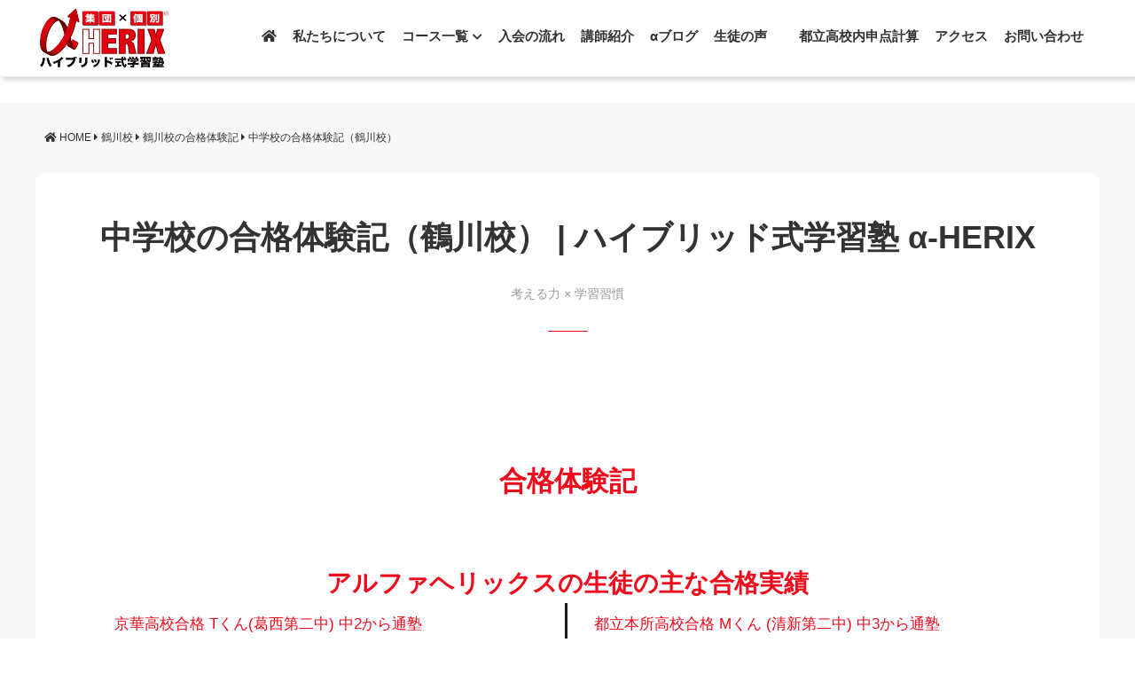

--- FILE ---
content_type: text/html; charset=UTF-8
request_url: https://alfa-herix.com/tsurukawa/voice-tsuru/tsuru-junior/
body_size: 12060
content:


<!doctype html>
<html lang="ja"
	prefix="og: https://ogp.me/ns#"  class="no-js">

<head>
  <meta charset="UTF-8">
  <title>中学校の合格体験記（鶴川校） | ハイブリッド式学習塾 α-HERIX</title>
  <!-- Global site tag (gtag.js) - Google Analytics -->
  <script async src="https://www.googletagmanager.com/gtag/js?id=UA-124641430-1"></script>
  <script>
    window.dataLayer = window.dataLayer || [];

    function gtag() {
      dataLayer.push(arguments);
    }
    gtag('js', new Date());

    gtag('config', 'UA-68637045-1');

  </script>
  <link href="//www.google-analytics.com" rel="dns-prefetch">
  <link href="https://alfa-herix.com/wp/wp-content/themes/alfa-herix/img/icons/favicon.ico" rel="shortcut icon">
  <meta name="viewport" content="width=device-width, initial-scale=1.0">
  <meta name="keywords" content="">
  <meta name="description" content="α-HERIX Educational Groupは、成績・合格だけではなく 「人として」学習を通して「生き方」「在り方」を育成する次世代型学習塾">

  <meta name='robots' content='max-image-preview:large' />

<!-- All in One SEO Pack 3.2.9 によって Michael Torbert の Semper Fi Web Designob_start_detected [-1,-1] -->
<script type="application/ld+json" class="aioseop-schema">{"@context":"https://schema.org","@graph":[{"@type":"Organization","@id":"https://alfa-herix.com/#organization","url":"https://alfa-herix.com/","name":"\u30cf\u30a4\u30d6\u30ea\u30c3\u30c9\u5f0f\u5b66\u7fd2\u587e \u03b1-HERIX","sameAs":[]},{"@type":"WebSite","@id":"https://alfa-herix.com/#website","url":"https://alfa-herix.com/","name":"\u30cf\u30a4\u30d6\u30ea\u30c3\u30c9\u5f0f\u5b66\u7fd2\u587e \u03b1-HERIX","publisher":{"@id":"https://alfa-herix.com/#organization"},"potentialAction":{"@type":"SearchAction","target":"https://alfa-herix.com/?s={search_term_string}","query-input":"required name=search_term_string"}},{"@type":"CollectionPage","@id":"https://alfa-herix.com/tsurukawa/voice-tsuru/tsuru-junior/#collectionpage","url":"https://alfa-herix.com/tsurukawa/voice-tsuru/tsuru-junior/","inLanguage":"ja","name":"\u4e2d\u5b66\u6821\u306e\u5408\u683c\u4f53\u9a13\u8a18\uff08\u9db4\u5ddd\u6821\uff09","isPartOf":{"@id":"https://alfa-herix.com/#website"}}]}</script>
<link rel="canonical" href="https://alfa-herix.com/tsurukawa/voice-tsuru/tsuru-junior/" />
<!-- All in One SEO Pack -->
<link rel='dns-prefetch' href='//s.w.org' />
		<script type="text/javascript">
			window._wpemojiSettings = {"baseUrl":"https:\/\/s.w.org\/images\/core\/emoji\/13.0.1\/72x72\/","ext":".png","svgUrl":"https:\/\/s.w.org\/images\/core\/emoji\/13.0.1\/svg\/","svgExt":".svg","source":{"concatemoji":"https:\/\/alfa-herix.com\/wp\/wp-includes\/js\/wp-emoji-release.min.js?ver=5.7.14"}};
			!function(e,a,t){var n,r,o,i=a.createElement("canvas"),p=i.getContext&&i.getContext("2d");function s(e,t){var a=String.fromCharCode;p.clearRect(0,0,i.width,i.height),p.fillText(a.apply(this,e),0,0);e=i.toDataURL();return p.clearRect(0,0,i.width,i.height),p.fillText(a.apply(this,t),0,0),e===i.toDataURL()}function c(e){var t=a.createElement("script");t.src=e,t.defer=t.type="text/javascript",a.getElementsByTagName("head")[0].appendChild(t)}for(o=Array("flag","emoji"),t.supports={everything:!0,everythingExceptFlag:!0},r=0;r<o.length;r++)t.supports[o[r]]=function(e){if(!p||!p.fillText)return!1;switch(p.textBaseline="top",p.font="600 32px Arial",e){case"flag":return s([127987,65039,8205,9895,65039],[127987,65039,8203,9895,65039])?!1:!s([55356,56826,55356,56819],[55356,56826,8203,55356,56819])&&!s([55356,57332,56128,56423,56128,56418,56128,56421,56128,56430,56128,56423,56128,56447],[55356,57332,8203,56128,56423,8203,56128,56418,8203,56128,56421,8203,56128,56430,8203,56128,56423,8203,56128,56447]);case"emoji":return!s([55357,56424,8205,55356,57212],[55357,56424,8203,55356,57212])}return!1}(o[r]),t.supports.everything=t.supports.everything&&t.supports[o[r]],"flag"!==o[r]&&(t.supports.everythingExceptFlag=t.supports.everythingExceptFlag&&t.supports[o[r]]);t.supports.everythingExceptFlag=t.supports.everythingExceptFlag&&!t.supports.flag,t.DOMReady=!1,t.readyCallback=function(){t.DOMReady=!0},t.supports.everything||(n=function(){t.readyCallback()},a.addEventListener?(a.addEventListener("DOMContentLoaded",n,!1),e.addEventListener("load",n,!1)):(e.attachEvent("onload",n),a.attachEvent("onreadystatechange",function(){"complete"===a.readyState&&t.readyCallback()})),(n=t.source||{}).concatemoji?c(n.concatemoji):n.wpemoji&&n.twemoji&&(c(n.twemoji),c(n.wpemoji)))}(window,document,window._wpemojiSettings);
		</script>
		<style type="text/css">
img.wp-smiley,
img.emoji {
	display: inline !important;
	border: none !important;
	box-shadow: none !important;
	height: 1em !important;
	width: 1em !important;
	margin: 0 .07em !important;
	vertical-align: -0.1em !important;
	background: none !important;
	padding: 0 !important;
}
</style>
	<link rel='stylesheet' id='wp-block-library-css'  href='https://alfa-herix.com/wp/wp-includes/css/dist/block-library/style.min.css?ver=5.7.14' media='all' />
<link rel='stylesheet' id='rs-plugin-settings-css'  href='https://alfa-herix.com/wp/wp-content/plugins/revslider/public/assets/css/settings.css?ver=5.4.8.2' media='all' />
<style id='rs-plugin-settings-inline-css' type='text/css'>
#rs-demo-id {}
</style>
<link rel='stylesheet' id='wp-pagenavi-css'  href='https://alfa-herix.com/wp/wp-content/plugins/wp-pagenavi/pagenavi-css.css?ver=2.70' media='all' />
<link rel='stylesheet' id='html5blank-css'  href='https://alfa-herix.com/wp/wp-content/themes/alfa-herix/style.min.css?ver=1.0' media='all' />
<link rel='stylesheet' id='tablepress-default-css'  href='https://alfa-herix.com/wp/wp-content/plugins/tablepress/css/default.min.css?ver=1.9.2' media='all' />
<script>if (document.location.protocol != "https:") {document.location = document.URL.replace(/^http:/i, "https:");}</script><script  src='https://alfa-herix.com/wp/wp-includes/js/jquery/jquery.min.js?ver=3.5.1' id='jquery-core-js'></script>
<script  src='https://alfa-herix.com/wp/wp-includes/js/jquery/jquery-migrate.min.js?ver=3.3.2' id='jquery-migrate-js'></script>
<script  src='https://alfa-herix.com/wp/wp-content/plugins/revslider/public/assets/js/jquery.themepunch.tools.min.js?ver=5.4.8.2' id='tp-tools-js'></script>
<script  src='https://alfa-herix.com/wp/wp-content/plugins/revslider/public/assets/js/jquery.themepunch.revolution.min.js?ver=5.4.8.2' id='revmin-js'></script>
<link rel="https://api.w.org/" href="https://alfa-herix.com/wp-json/" /><link rel="alternate" type="application/json" href="https://alfa-herix.com/wp-json/wp/v2/categories/22" /><meta name="generator" content="Powered by Slider Revolution 5.4.8.2 - responsive, Mobile-Friendly Slider Plugin for WordPress with comfortable drag and drop interface." />
<link rel="icon" href="https://alfa-herix.com/wp/wp-content/uploads/2024/10/cropped-icon-32x32.jpg" sizes="32x32" />
<link rel="icon" href="https://alfa-herix.com/wp/wp-content/uploads/2024/10/cropped-icon-192x192.jpg" sizes="192x192" />
<link rel="apple-touch-icon" href="https://alfa-herix.com/wp/wp-content/uploads/2024/10/cropped-icon-180x180.jpg" />
<meta name="msapplication-TileImage" content="https://alfa-herix.com/wp/wp-content/uploads/2024/10/cropped-icon-270x270.jpg" />
<script type="text/javascript">function setREVStartSize(e){									
						try{ e.c=jQuery(e.c);var i=jQuery(window).width(),t=9999,r=0,n=0,l=0,f=0,s=0,h=0;
							if(e.responsiveLevels&&(jQuery.each(e.responsiveLevels,function(e,f){f>i&&(t=r=f,l=e),i>f&&f>r&&(r=f,n=e)}),t>r&&(l=n)),f=e.gridheight[l]||e.gridheight[0]||e.gridheight,s=e.gridwidth[l]||e.gridwidth[0]||e.gridwidth,h=i/s,h=h>1?1:h,f=Math.round(h*f),"fullscreen"==e.sliderLayout){var u=(e.c.width(),jQuery(window).height());if(void 0!=e.fullScreenOffsetContainer){var c=e.fullScreenOffsetContainer.split(",");if (c) jQuery.each(c,function(e,i){u=jQuery(i).length>0?u-jQuery(i).outerHeight(!0):u}),e.fullScreenOffset.split("%").length>1&&void 0!=e.fullScreenOffset&&e.fullScreenOffset.length>0?u-=jQuery(window).height()*parseInt(e.fullScreenOffset,0)/100:void 0!=e.fullScreenOffset&&e.fullScreenOffset.length>0&&(u-=parseInt(e.fullScreenOffset,0))}f=u}else void 0!=e.minHeight&&f<e.minHeight&&(f=e.minHeight);e.c.closest(".rev_slider_wrapper").css({height:f})					
						}catch(d){console.log("Failure at Presize of Slider:"+d)}						
					};</script>
		<style type="text/css" id="wp-custom-css">
			/* Reset and Base Styles */
* {
    margin: 0;
    padding: 0;
    box-sizing: border-box;
}

body {
    font-family: -apple-system, BlinkMacSystemFont, 'Segoe UI', Roboto, 'Hiragino Sans', 'Noto Sans CJK JP', sans-serif;
    line-height: 1.6;
}

/* Common Layout Styles */
.section {
    width: 100%;
}

.section__inner {
    width: 100%;
}

.section__inner--bg {
    background-color: #f8f9fa;
}

.container {
    max-width: 1200px;
    margin: 0 auto;
    padding: 0 20px;
}

/* Common Header Styles */
.section-header {
    text-align: left;
    margin-bottom: 40px;
    position: relative;
}

.section-header__en {
    font-family: 'Arial Black', 'Arial', sans-serif;
    font-size: 72px;
    font-weight: 900;
    color: #333;
    text-transform: uppercase;
    letter-spacing: 3px;
    line-height: 1;
    margin: 0 0 10px 0;
    display: block;
}

.section-header__ja {
    font-size: 20px;
    color: #333;
    margin: 0;
    font-weight: 500;
}

.section-header__ja .strong {
    color: #d63031;
    font-weight: bold;
}

/* ===========================================
   PAGE HEADER SECTION
   =========================================== */
.page-header {
    position: relative;
    background-color: #f5f5f5;
    padding: 60px 0 0;
}

.page-header--image {
    padding-bottom: 0;
}

.page-header__container {
    display: flex;
    align-items: flex-start;
    gap: 60px;
    min-height: 400px;
}

.page-header__container--image {
    align-items: center;
}

.page-header__content {
    flex: 1;
    padding-top: 40px;
}

.page-header__content--image {
    max-width: 500px;
}

/* Page title styles */
.page-title {
    margin-bottom: 30px;
}

.page-title--image {
    margin-bottom: 40px;
}

.page-title__en {
    font-family: 'Arial Black', 'Arial', sans-serif;
    font-size: 80px;
    font-weight: 900;
    color: #333;
    margin: 0 0 10px 0;
    line-height: 1;
    letter-spacing: 3px;
}

.page-title__en--image {
    display: block;
}

.page-title__en--preschool {
    text-transform: uppercase;
}

.page-title__ja {
    background-color: #d63031;
    color: white;
    font-size: 18px;
    font-weight: bold;
    padding: 12px 20px;
    margin: 0;
    display: inline-block;
    border-radius: 4px;
    margin-top: 10px;
}

.page-title__ja--image {
    margin-bottom: 0;
}

/* Header text */
.page-header__text {
    font-size: 16px;
    line-height: 1.8;
    color: #333;
    margin: 0;
    font-weight: 500;
}

/* Lower section with image */
.page-header__lower {
    position: relative;
    flex: 1;
    display: flex;
    align-items: center;
    justify-content: center;
}

.page-header__image-container {
    width: 100%;
    max-width: 500px;
    position: relative;
}

.page-header__image-container--image {
    border-radius: 12px;
    overflow: hidden;
    box-shadow: 0 10px 30px rgba(0, 0, 0, 0.1);
}

.page-header__image-container img {
    width: 100%;
    height: auto;
    display: block;
}

/* ===========================================
   COURSE FEATURES SECTION
   =========================================== */
.course-features {
    padding: 80px 0;
}

.course-features__container {
    max-width: 1200px;
    margin: 0 auto;
    padding: 0 20px;
}

.course-features__inner {
    width: 100%;
}

.section-header--course-features {
    margin-bottom: 50px;
}

.section-header__en--course-features {
    margin-bottom: 10px;
}

.section-header__ja--course-features {
    position: relative;
}

/* Lead text */
.course-features__lead {
    font-size: 16px;
    line-height: 1.8;
    color: #333;
    margin-bottom: 60px;
    max-width: 800px;
}

/* Features list */
.course-features__list {
    list-style: none;
    display: flex;
    flex-direction: column;
    gap: 80px;
}

/* Feature item styles */
.course-features__item {
    display: flex;
    align-items: center;
    gap: 60px;
}

.course-features__item--large {
    flex-direction: row;
}

.course-features__item:nth-child(even) {
    flex-direction: row-reverse;
}

.course-features__item--large:nth-child(even) {
    flex-direction: row-reverse;
}

/* Image container */
.course-features__image-container {
    flex: 1;
    max-width: 500px;
    position: relative;
}

.course-features__image {
    width: 100%;
    height: auto;
    border-radius: 12px;
    box-shadow: 0 10px 30px rgba(0, 0, 0, 0.1);
}

/* Content container */
.course-features__content {
    flex: 1;
    max-width: 600px;
}

.course-features__title {
    font-size: 28px;
    font-weight: bold;
    color: #333;
    margin-bottom: 20px;
    line-height: 1.4;
    position: relative;
}

.course-features__title::before {
    content: '';
    display: inline-block;
    width: 4px;
    height: 28px;
    background-color: #d63031;
    margin-right: 12px;
    vertical-align: top;
    margin-top: 2px;
}

.course-features__text {
    font-size: 16px;
    line-height: 1.8;
    color: #555;
}

/* Red accent for keywords */
.course-features__item:nth-child(2) .course-features__title span:first-child,
.course-features__item:nth-child(3) .course-features__title span:first-child {
    color: #d63031;
}

/* ===========================================
   COURSE SECTION
   =========================================== */
.course-courses {
    background-color: #fff;
}

.course-courses--preschool {
    padding: 80px 0;
}

.course-courses__container {
    margin-bottom: 50px;
}

.section-header--course-detail {
    margin-bottom: 40px;
}

.section-header__ja--course-detail {
    margin-bottom: 10px;
}

.section-header__en {
    font-size: 20px;
    color: #d63031;
    font-weight: 500;
    margin: 0;
}

.section-header__en--course-detail {
    display: block;
}

/* Course text */
.course-courses__text {
    font-size: 16px;
    line-height: 1.8;
    color: #333;
    margin-bottom: 50px;
    max-width: 800px;
}

/* Banner image */
.course-courses__banner {
    margin: 0 0 60px 0;
    width: 100%;
    text-align: center;
}

.course-courses__image {
    width: 100%;
    max-width: 1200px;
    height: auto;
    border-radius: 12px;
    box-shadow: 0 10px 30px rgba(0, 0, 0, 0.1);
}

/* Course content */
.course-courses__content {
    width: 100%;
}

.course-courses__list-container {
    max-width: 1200px;
    margin: 0 auto;
    padding: 0 20px;
}

/* Course detail list */
.course-detail__list {
    list-style: none;
    display: flex;
    flex-direction: column;
    gap: 60px;
}

/* Course detail item */
.course-detail__item {
    background-color: #f8f9fa;
    border-radius: 12px;
    padding: 40px;
    position: relative;
    overflow: hidden;
}

.course-detail__item::before {
    content: '';
    position: absolute;
    top: 0;
    left: 0;
    width: 6px;
    height: 100%;
    background-color: #d63031;
}

/* Course index */
.course-detail__index {
    font-family: 'Arial Black', 'Arial', sans-serif;
    font-size: 48px;
    font-weight: 900;
    color: #ffb3b3;
    margin: 0 0 20px 0;
    line-height: 1;
}

.course-detail__index .strong {
    color: #d63031;
}

/* Course title */
.course-detail__title {
    margin-bottom: 30px;
}

.course-detail__title .label {
    font-size: 28px;
    font-weight: bold;
    color: #333;
    line-height: 1.4;
}

/* Course content */
.course-detail__content {
    display: flex;
    flex-direction: column;
    gap: 25px;
}

/* Tag wrapper */
.course-detail__tag-wrapper {
    display: flex;
    gap: 20px;
    flex-wrap: wrap;
}

.course-detail__tag {
    display: flex;
    align-items: center;
    gap: 8px;
    background-color: #d63031;
    color: white;
    padding: 8px 16px;
    border-radius: 20px;
    font-size: 14px;
    font-weight: 500;
}

.course-detail__tag .icon {
    width: 16px;
    height: 16px;
    filter: brightness(0) invert(1);
}

.course-detail__tag.target {
    background-color: #d63031;
}

.course-detail__tag.time {
    background-color: #666;
}

.course-detail__tag .text {
    font-weight: 500;
}

/* Course text */
.course-detail__text {
    font-size: 16px;
    line-height: 1.8;
    color: #555;
}

/* ===========================================
   STEP FLOW SECTION
   =========================================== */
.common-flow {
    padding: 80px 0;
}

.common-flow__container {
    max-width: 1200px;
    margin: 0 auto;
    padding: 0 20px;
}

.common-flow__inner {
    width: 100%;
}

/* Header styles */
.common-flow__header-container {
    margin-bottom: 60px;
}

.section-header--flow {
    margin-bottom: 0;
}

.section-header__en--flow {
    margin-bottom: 10px;
}

.section-header__ja--flow {
    margin: 0;
}

/* Flow list styles */
.common-flow__list {
    list-style: none;
    display: grid;
    grid-template-columns: repeat(4, 1fr);
    gap: 20px;
}

/* Flow item styles */
.common-flow__item {
    background-color: #d63031;
    color: white;
    padding: 30px 20px;
    border-radius: 8px;
    text-align: center;
    position: relative;
    display: flex;
    flex-direction: column;
    align-items: center;
    min-height: 320px;
}

/* Step index */
.common-flow__index {
    position: absolute;
    top: -15px;
    left: 50%;
    transform: translateX(-50%);
    background-color: white;
    color: #d63031;
    width: 30px;
    height: 30px;
    border-radius: 50%;
    display: flex;
    align-items: center;
    justify-content: center;
    font-size: 16px;
    font-weight: bold;
    border: 3px solid #d63031;
}

/* Image container */
.common-flow__image-container {
    margin: 25px 0 20px 0;
    flex-shrink: 0;
}

.common-flow__image {
    width: 60px;
    height: 60px;
    filter: brightness(0) invert(1);
}

/* Content */
.common-flow__content {
    flex: 1;
    display: flex;
    flex-direction: column;
    justify-content: center;
}

.common-flow__title {
    font-size: 18px;
    font-weight: bold;
    margin-bottom: 15px;
    color: white;
}

.common-flow__text {
    font-size: 13px;
    line-height: 1.6;
    color: white;
    text-align: left;
}

/* ===========================================
   RESPONSIVE DESIGN
   =========================================== */

/* Tablet Large (968px and below) */
@media screen and (max-width: 968px) {
    .section-header__en {
        font-size: 60px;
    }
    
    .page-header__container {
        gap: 40px;
    }
    
    .page-title__en {
        font-size: 60px;
    }
    
    .course-features {
        padding: 60px 0;
    }
    
    .course-features__item {
        gap: 40px;
    }
    
    .course-features__title {
        font-size: 24px;
    }
    
    .course-courses--preschool {
        padding: 60px 0;
    }
    
    .course-detail__item {
        padding: 30px;
    }
    
    .course-detail__index {
        font-size: 40px;
    }
    
    .course-detail__title .label {
        font-size: 24px;
    }
    
    .common-flow {
        padding: 60px 0;
    }
    
    .common-flow__list {
        grid-template-columns: repeat(2, 1fr);
        gap: 20px;
    }
    
    .common-flow__item {
        min-height: 280px;
        padding: 25px 15px;
    }
    
    .common-flow__title {
        font-size: 16px;
    }
    
    .common-flow__text {
        font-size: 12px;
    }
}

/* Tablet (768px and below) */
@media screen and (max-width: 768px) {
    .container,
    .course-features__container,
    .course-courses__list-container,
    .common-flow__container {
        padding: 0 15px;
    }
    
    .section-header__en {
        font-size: 48px;
    }
    
    .section-header__ja {
        font-size: 18px;
    }
    
    /* Page Header */
    .page-header {
        padding: 40px 0 0;
    }
    
    .page-header__container {
        flex-direction: column;
        gap: 30px;
        min-height: auto;
    }
    
    .page-header__content {
        padding-top: 20px;
        order: 2;
        max-width: 100%;
    }
    
    .page-header__content--image {
        max-width: 100%;
    }
    
    .page-header__lower {
        order: 1;
        flex: none;
    }
    
    .page-title__en {
        font-size: 48px;
    }
    
    .page-title__ja {
        font-size: 16px;
        padding: 10px 16px;
    }
    
    .page-header__text {
        font-size: 15px;
        margin-top: 20px;
    }
    
    .page-header__image-container {
        max-width: 400px;
    }
    
    /* Course Features */
    .course-features {
        padding: 50px 0;
    }
    
    .course-features__lead {
        margin-bottom: 40px;
        font-size: 15px;
    }
    
    .course-features__list {
        gap: 50px;
    }
    
    .course-features__item,
    .course-features__item:nth-child(even),
    .course-features__item--large,
    .course-features__item--large:nth-child(even) {
        flex-direction: column;
        text-align: center;
        gap: 30px;
    }
    
    .course-features__image-container {
        max-width: 400px;
    }
    
    .course-features__title {
        font-size: 22px;
        text-align: left;
    }
    
    .course-features__text {
        font-size: 15px;
        text-align: left;
    }
    
    /* Course Section */
    .course-courses--preschool {
        padding: 50px 0;
    }
    
    .course-courses__text {
        font-size: 15px;
        margin-bottom: 40px;
    }
    
    .course-courses__banner {
        margin: 0 0 40px 0;
    }
    
    .course-detail__list {
        gap: 40px;
    }
    
    .course-detail__item {
        padding: 25px;
    }
    
    .course-detail__index {
        font-size: 36px;
    }
    
    .course-detail__title .label {
        font-size: 22px;
    }
    
    .course-detail__tag-wrapper {
        gap: 15px;
    }
    
    .course-detail__tag {
        font-size: 13px;
        padding: 6px 12px;
    }
    
    .course-detail__text {
        font-size: 15px;
    }
    
    /* Step Flow */
    .common-flow {
        padding: 50px 0;
    }
    
    .common-flow__header-container {
        margin-bottom: 40px;
    }
    
    .common-flow__list {
        grid-template-columns: 1fr;
        gap: 25px;
    }
    
    .common-flow__item {
        min-height: 200px;
        padding: 30px 20px;
        flex-direction: row;
        text-align: left;
        align-items: center;
    }
    
    .common-flow__index {
        position: static;
        transform: none;
        margin-right: 20px;
        flex-shrink: 0;
    }
    
    .common-flow__image-container {
        margin: 0 20px 0 0;
        flex-shrink: 0;
    }
    
    .common-flow__image {
        width: 50px;
        height: 50px;
    }
    
    .common-flow__content {
        flex: 1;
        align-items: flex-start;
    }
    
    .common-flow__title {
        font-size: 16px;
        margin-bottom: 10px;
        text-align: left;
    }
    
    .common-flow__text {
        font-size: 13px;
        line-height: 1.7;
    }
}

/* Mobile (480px and below) */
@media screen and (max-width: 480px) {
    .section-header__en {
        font-size: 36px;
        letter-spacing: 1px;
    }
    
    .section-header__ja {
        font-size: 16px;
    }
    
    /* Page Header */
    .page-header {
        padding: 30px 0 0;
    }
    
    .container,
    .course-features__container,
    .course-courses__list-container,
    .common-flow__container {
        padding: 0 15px;
    }
    
    .page-header__container {
        gap: 20px;
    }
    
    .page-title__en {
        font-size: 36px;
        letter-spacing: 1px;
    }
    
    .page-title__ja {
        font-size: 14px;
        padding: 8px 12px;
    }
    
    .page-header__text {
        font-size: 14px;
        line-height: 1.7;
        margin-top: 15px;
    }
    
    .page-header__image-container {
        max-width: 100%;
    }
    
    /* Course Features */
    .course-features {
        padding: 40px 0;
    }
    
    .course-features__lead {
        font-size: 14px;
        margin-bottom: 30px;
    }
    
    .course-features__list {
        gap: 40px;
    }
    
    .course-features__item {
        gap: 20px;
    }
    
    .course-features__image-container {
        max-width: 100%;
    }
    
    .course-features__title {
        font-size: 20px;
        margin-bottom: 15px;
    }
    
    .course-features__title::before {
        height: 20px;
        margin-top: 0;
    }
    
    .course-features__text {
        font-size: 14px;
        line-height: 1.7;
    }
    
    /* Course Section */
    .course-courses--preschool {
        padding: 40px 0;
    }
    
    .course-courses__text {
        font-size: 14px;
        margin-bottom: 30px;
    }
    
    .course-detail__list {
        gap: 30px;
    }
    
    .course-detail__item {
        padding: 20px;
    }
    
    .course-detail__index {
        font-size: 32px;
        margin-bottom: 15px;
    }
    
    .course-detail__title .label {
        font-size: 20px;
    }
    
    .course-detail__content {
        gap: 20px;
    }
    
    .course-detail__tag-wrapper {
        flex-direction: column;
        gap: 10px;
    }
    
    .course-detail__tag {
        font-size: 12px;
        padding: 5px 10px;
        align-self: flex-start;
    }
    
    .course-detail__text {
        font-size: 14px;
        line-height: 1.7;
    }
    
    /* Step Flow */
    .common-flow {
        padding: 40px 0;
    }
    
    .common-flow__header-container {
        margin-bottom: 30px;
    }
    
    .common-flow__list {
        gap: 20px;
    }
    
    .common-flow__item {
        min-height: auto;
        padding: 20px 15px;
        flex-direction: column;
        text-align: center;
    }
    
    .common-flow__index {
        position: absolute;
        top: -12px;
        left: 50%;
        transform: translateX(-50%);
        margin-right: 0;
        width: 24px;
        height: 24px;
        font-size: 14px;
        border-width: 2px;
    }
    
    .common-flow__image-container {
        margin: 20px 0 15px 0;
    }
    
    .common-flow__image {
        width: 40px;
        height: 40px;
    }
    
    .common-flow__content {
        align-items: center;
    }
    
    .common-flow__title {
        font-size: 15px;
        margin-bottom: 8px;
        text-align: center;
    }
    
    .common-flow__text {
        font-size: 12px;
        line-height: 1.6;
        text-align: center;
    }
}		</style>
		

<!-- Google Tag Manager -->
<script>(function(w,d,s,l,i){w[l]=w[l]||[];w[l].push({'gtm.start':
new Date().getTime(),event:'gtm.js'});var f=d.getElementsByTagName(s)[0],
j=d.createElement(s),dl=l!='dataLayer'?'&l='+l:'';j.async=true;j.src=
'https://www.googletagmanager.com/gtm.js?id='+i+dl;f.parentNode.insertBefore(j,f);
})(window,document,'script','dataLayer','GTM-WCFNHMS');</script>
<!-- End Google Tag Manager -->
	
<!-- Google Tag Manager -->
<script>(function(w,d,s,l,i){w[l]=w[l]||[];w[l].push({'gtm.start':
new Date().getTime(),event:'gtm.js'});var f=d.getElementsByTagName(s)[0],
j=d.createElement(s),dl=l!='dataLayer'?'&l='+l:'';j.async=true;j.src=
'https://www.googletagmanager.com/gtm.js?id='+i+dl;f.parentNode.insertBefore(j,f);
})(window,document,'script','dataLayer','GTM-MCS7P6N7');</script>
<!-- End Google Tag Manager -->

<!-- google font 読み込み -->
<link rel="preconnect" href="https://fonts.googleapis.com">
<link rel="preconnect" href="https://fonts.gstatic.com" crossorigin>
<link href="https://fonts.googleapis.com/css2?family=Barlow+Condensed:ital,wght@0,100;0,200;0,300;0,400;0,500;0,600;0,700;0,800;0,900;1,100;1,200;1,300;1,400;1,500;1,600;1,700;1,800;1,900&family=Noto+Serif+JP:wght@200..900&display=swap" rel="stylesheet">
<link href="https://fonts.googleapis.com/css2?family=Barlow+Condensed:ital,wght@0,100;0,200;0,300;0,400;0,500;0,600;0,700;0,800;0,900;1,100;1,200;1,300;1,400;1,500;1,600;1,700;1,800;1,900&family=Noto+Sans+JP:wght@100..900&family=Noto+Serif+JP:wght@200..900&display=swap" rel="stylesheet">
<link href="https://fonts.googleapis.com/css2?family=Barlow+Condensed:ital,wght@0,100;0,200;0,300;0,400;0,500;0,600;0,700;0,800;0,900;1,100;1,200;1,300;1,400;1,500;1,600;1,700;1,800;1,900&family=Damion&family=Noto+Sans+JP:wght@100..900&family=Noto+Serif+JP:wght@200..900&display=swap" rel="stylesheet">

<!-- ドロップダウンメニュー用CSS -->
<style>
/* ドロップダウンメニューの基本設定 */
.dropdown {
  position: relative;
}

.dropdown-arrow {
  margin-left: 5px;
  font-size: 0.8em;
  transition: transform 0.3s ease;
}

.dropdown:hover .dropdown-arrow {
  transform: rotate(180deg);
}

/* ドロップダウンメニュー */
.dropdown-menu {
  position: absolute;
  top: 100%;
  left: 0;
  background: #ffffff;
  min-width: 200px;
  box-shadow: 0 4px 12px rgba(0, 0, 0, 0.15);
  border-radius: 8px;
  opacity: 0;
  visibility: hidden;
  transform: translateY(-10px);
  transition: all 0.3s ease;
  z-index: 1000;
  padding: 10px 0;
  border: 1px solid #e5e5e5;
}

.dropdown:hover .dropdown-menu {
  opacity: 1;
  visibility: visible;
  transform: translateY(0);
}

.dropdown-menu li {
  list-style: none;
  margin: 0;
  padding: 0;
}

.dropdown-menu li a {
  display: block;
  padding: 12px 20px;
  color: #333;
  text-decoration: none;
  font-size: 14px;
  transition: background-color 0.2s ease;
  white-space: nowrap;
}

.dropdown-menu li a:hover {
  background-color: #f8f9fa;
  color: #007bff;
}

/* レスポンシブ対応（モバイル） */
@media (max-width: 768px) {
  .dropdown-menu {
    position: static;
    opacity: 1;
    visibility: visible;
    transform: none;
    box-shadow: none;
    border: none;
    background: transparent;
    max-height: 0;
    overflow: hidden;
    transition: max-height 0.3s ease;
  }
  
  .dropdown:hover .dropdown-menu,
  .dropdown.active .dropdown-menu {
    max-height: 300px;
  }
  
  .dropdown-menu li a {
    padding: 10px 40px;
    font-size: 13px;
    border-bottom: 1px solid #eee;
  }
  
  .dropdown-arrow {
    display: inline-block;
  }
}
</style>

<!-- ドロップダウンメニュー用JavaScript -->
<script>
document.addEventListener('DOMContentLoaded', function() {
  const dropdown = document.querySelector('.dropdown');
  
  if (dropdown) {
    // モバイルでのタッチ対応
    if (window.innerWidth <= 768) {
      const dropdownLink = dropdown.querySelector('a');
      
      dropdownLink.addEventListener('click', function(e) {
        e.preventDefault();
        dropdown.classList.toggle('active');
      });
      
      // メニュー外をクリックした時に閉じる
      document.addEventListener('click', function(e) {
        if (!dropdown.contains(e.target)) {
          dropdown.classList.remove('active');
        }
      });
    }
  }
});
</script>
</head>


<body data-rsssl=1 class="archive category category-tsuru-junior category-22">

<!-- Google Tag Manager (noscript) -->
<noscript><iframe src="https://www.googletagmanager.com/ns.html?id=GTM-WCFNHMS"
height="0" width="0" style="display:none;visibility:hidden"></iframe></noscript>
<!-- End Google Tag Manager (noscript) -->

<!-- Google Tag Manager (noscript) -->
<noscript><iframe src="https://www.googletagmanager.com/ns.html?id=GTM-MCS7P6N7"
height="0" width="0" style="display:none;visibility:hidden"></iframe></noscript>
<!-- End Google Tag Manager (noscript) -->

  <header>
    
    <div class="header-wrap fixed">
      <div id="nav-drawer" class="menu-wrap" role="navigation">

        <a href="https://alfa-herix.com">
          <img src="https://alfa-herix.com/wp/wp-content/themes/alfa-herix/img/logo/logo.png" alt="アルファヘリックス" class="logo-img mob-show-96">
        </a>

        <input id="nav-input" type="checkbox" class="nav-unshown">
        <label id="nav-open" for="nav-input"><span></span></label>
        <label class="nav-unshown" id="nav-close" for="nav-input"></label>

        <ul id="nav-content" class="menu flex-96">
          <li class="logo mob-hide-96">
            <a href="https://alfa-herix.com">
              <img src="https://alfa-herix.com/wp/wp-content/themes/alfa-herix/img/logo/logo.png" alt="アルファヘリックス" class="logo-img">
            </a>
          </li>
          <li>
            <a href="https://alfa-herix.com"><i class="fas fa-home"></i></a></li>
          <li><a href="https://alfa-herix.com/about" >私たちについて</a></li>
          
          <!-- ドロップダウンメニュー付きのコース一覧 -->
          <li class="dropdown">
            <a href="https://alfa-herix.com/course" >
              コース一覧<i class="fas fa-chevron-down dropdown-arrow"></i>
            </a>
            <ul class="dropdown-menu">
              <li><a href="https://alfa-herix.com/course/preschool">未就学児コース</a></li>
              <li><a href="https://alfa-herix.com/course/elementary">小学生コース</a></li>
              <li><a href="https://alfa-herix.com/course/junior-high">中学生コース</a></li>
              <li><a href="https://alfa-herix.com/course/high-school">高校生コース</a></li>
            </ul>
          </li>
          
          <li><a href="https://alfa-herix.com/admission" >入会の流れ</a></li>
          <li><a href="https://alfa-herix.com/tutor" >講師紹介</a></li>
          <li><a href="https://alfa-herix.com/konchan">αブログ</a></li>
          <li><a href="https://alfa-herix.com/interview" >生徒の声</a>
          </li>
		　<li><a href="https://alfa-herix.com/tippoint" >都立高校内申点計算</a>
          </li>
          <li><a href="https://alfa-herix.com/access" >アクセス</a>
          </li>
          <li><a href="https://alfa-herix.com/contact" >お問い合わせ</a></li>
        </ul>
      </div>
    </div>



    

  </header>  <div class="top-news">
<ul>
</ul>
</div>

<main>
    <div id="breadcrumbs">
    <div>
      <!-- Breadcrumb NavXT 6.3.0 -->
<span property="itemListElement" typeof="ListItem"><a property="item" typeof="WebPage" title="Go to ハイブリッド式学習塾 α-HERIX." href="https://alfa-herix.com" class="home"><span property="name"><i class="fas fa-home"></i> HOME</span></a><meta property="position" content="1"></span> <i class="fas fa-caret-right"></i> <span property="itemListElement" typeof="ListItem"><a property="item" typeof="WebPage" title="Go to the 鶴川校 category archives." href="https://alfa-herix.com/tsurukawa/" class="taxonomy category"><span property="name">鶴川校</span></a><meta property="position" content="2"></span> <i class="fas fa-caret-right"></i> <span property="itemListElement" typeof="ListItem"><a property="item" typeof="WebPage" title="Go to the 鶴川校の合格体験記 category archives." href="https://alfa-herix.com/tsurukawa/voice-tsuru/" class="taxonomy category"><span property="name">鶴川校の合格体験記</span></a><meta property="position" content="3"></span> <i class="fas fa-caret-right"></i> <span class="archive taxonomy category current-item">中学校の合格体験記（鶴川校）</span>    </div>
  </div>
  

  <section>
    <div class="inner">
      <div class="heading">
        <h1 class="tac">
          中学校の合格体験記（鶴川校） | ハイブリッド式学習塾 α-HERIX        </h1>
        <span class="sub-heading">考える力 × 学習習慣</span>
        <span class="line"></span>
      </div>


      <div class="sec_inner">
        <div class="flex-96 school-top">
          <div class="">
            
			</div>
        </div>
      </div>
		
<div class="experience-cum">
    <h2 class="experience-tl">合格体験記</h2>
    <div class="experience-box">
        </div>
    <h4 class="experience-tl">アルファヘリックスの<br class="pc-none">生徒の主な合格実績</h4>
    <ol class="achievementls-cum">
        <li class="flex-box">
            <dl class="achievementls-box">
<!--                 <dt class="achievementls-num">2019.03.31</dt> -->
                <dd class="achievementls-tl">
                    <a href="https://alfa-herix.com/2019%e5%b9%b4%e3%80%80%e4%ba%ac%e8%8f%af%e9%ab%98%e6%a0%a1%e5%90%88%e6%a0%bc%e3%80%80t%e3%81%8f%e3%82%93%ef%bc%88%e8%91%9b%e8%a5%bf%e7%ac%ac%e4%ba%8c%e4%b8%ad%ef%bc%89%e3%80%80%e4%b8%ad%ef%bc%92/">
                        京華高校合格 Tくん(葛⻄第二中) 中2から通塾</a>
                </dd> 
            </dl>
            <dl class="achievementls-box">
<!--                 <dt class="achievementls-num">2019.03.31</dt> -->
                <dd class="achievementls-tl">
                    <a href="https://alfa-herix.com/2019%e5%b9%b4%e3%80%80%e6%85%b6%e6%87%89%e7%be%a9%e5%a1%be%e5%a4%a7%e5%ad%a6%e6%b3%95%e5%ad%a6%e9%83%a8%e6%b3%95%e5%be%8b%e5%ad%a6%e7%a7%91%e5%90%88%e6%a0%bc%e3%80%80i%e3%81%95%e3%82%93%ef%bc%88/">
                        慶應義塾大学法学部法律学科合格 Iさん(⻘宇山高等学院) 中1から通塾</a>
                </dd> 
            </dl>
            <dl class="achievementls-box">
<!--                 <dt class="achievementls-num">2019.03.31</dt> -->
                <dd class="achievementls-tl"><a href="https://alfa-herix.com/2019%e5%b9%b4%e3%80%80%e6%97%a5%e6%9c%ac%e5%a4%a7%e5%ad%a6%e7%ac%ac%e4%b8%89%e4%b8%ad%e5%90%88%e6%a0%bc%e3%80%80n%e3%81%8f%e3%82%93%ef%bc%88%e5%b0%8f%ef%bc%89%e5%b0%8f%ef%bc%94%e3%81%8b%e3%82%89/">
                        日本大学第三中合格 Nくん(小)小4から通塾</a>
                </dd> 
            </dl>
            <dl class="achievementls-box">
<!--                 <dt class="achievementls-num">2019.03.31</dt> -->
                <dd class="achievementls-tl"><a href="https://alfa-herix.com/2019%e5%b9%b4%e3%80%80%e5%9b%bd%e7%ab%8b%e6%9d%b1%e4%ba%ac%e5%b7%a5%e6%a5%ad%e9%ab%98%e7%ad%89%e5%b0%82%e9%96%80%e5%ad%a6%e6%a0%a1%e5%90%88%e6%a0%bc%e3%80%80m%e3%81%8f%e3%82%93%ef%bc%88%e9%87%91/">
                        国立東京工業高等専門学校合格 Mくん(金井中)中1から通塾</a>
                </dd> 
            </dl>
            <dl class="achievementls-box">
<!--                 <dt class="achievementls-num">2019.03.31</dt> -->
                <dd class="achievementls-tl"><a href="https://alfa-herix.com/2019%e5%b9%b4%e3%80%80%e9%83%bd%e7%ab%8b%e6%88%90%e7%80%ac%e9%ab%98%e6%a0%a1%e5%90%88%e6%a0%bc%e3%80%80y%e3%81%8f%e3%82%93%ef%bc%88%e7%94%ba%e7%94%b0%e7%ac%ac%e4%b8%89%e4%b8%ad%ef%bc%89%e5%b0%8f/">
                        都立成瀬高校合格 Yくん(町田第三中)小4から通塾</a>
                </dd> 
            </dl>
        </li>
        <li class="flex-box">
            <dl class="achievementls-box">
<!--                 <dt class="achievementls-num">2019.03.31</dt> -->
                <dd class="achievementls-tl">
                    <a href="https://alfa-herix.com/2019%e5%b9%b4%e3%80%80%e9%83%bd%e7%ab%8b%e6%9c%ac%e6%89%80%e9%ab%98%e6%a0%a1%e5%90%88%e6%a0%bc%e3%80%80m%e3%81%8f%e3%82%93%e3%80%80%ef%bc%88%e6%b8%85%e6%96%b0%e7%ac%ac%e4%ba%8c%e4%b8%ad%ef%bc%89/">
                        都立本所高校合格 Mくん (清新第二中) 中3から通塾</a>
                </dd> 
            </dl>
        
            <dl class="achievementls-box">
<!--                 <dt class="achievementls-num">2019.03.31</dt> -->
                <dd class="achievementls-tl">
                    <a href="https://alfa-herix.com/2019%e5%b9%b4%e3%80%80%e6%97%a5%e5%a4%a7%e7%ac%ac%e4%ba%8c%e9%ab%98%e6%a0%a1%e5%90%88%e6%a0%bc%e3%80%80o%e3%81%8f%e3%82%93%ef%bc%88%e7%a0%82%e7%94%ba%e7%ac%ac%e4%b8%89%e4%b8%ad%ef%bc%89%e3%80%80/">
                        日大第二高校合格 Oくん(砂町第三中) 中1から通塾</a>
                </dd> 
            </dl>
        
            <dl class="achievementls-box">
<!--                 <dt class="achievementls-num">2019.03.31</dt> -->
                <dd class="achievementls-tl">
                    <a href="https://alfa-herix.com/2019%e5%b9%b4%e3%80%80%e9%83%bd%e7%ab%8b%e6%b1%9f%e6%88%b8%e5%b7%9d%e9%ab%98%e6%a0%a1%e5%90%88%e6%a0%bc%e3%80%80o%e3%81%95%e3%82%93%e3%80%80%ef%bc%88%e8%91%9b%e8%a5%bf%e7%ac%ac%e4%b8%89%e4%b8%ad/">
                        都立江戸川高校合格　Oさん(葛西第三中) 中３から通塾</a>
                </dd> 
            </dl>
        
            <dl class="achievementls-box">
<!--                 <dt class="achievementls-num">2019.03.31</dt> -->
                <dd class="achievementls-tl">
                    <a href="https://alfa-herix.com/2019%e5%b9%b4%e3%80%80%e4%bf%9d%e5%96%84%e9%ab%98%e6%a0%a1%e5%90%88%e6%a0%bc%e3%80%80t%e3%81%8f%e3%82%93%e3%80%80%ef%bc%88%e8%91%9b%e8%a5%bf%e7%ac%ac%e4%ba%8c%e4%b8%ad%ef%bc%89%e3%80%80%e4%b8%ad/">
                        保善高校合格 Tくん (葛⻄第二中) 中2から通塾</a>
                </dd> 
            </dl>
            <dl class="achievementls-box">
<!--                 <dt class="achievementls-num">2019.03.31</dt> -->
                <dd class="achievementls-tl"><a href="https://alfa-herix.com/2019%e5%b9%b4%e3%80%80%e9%83%bd%e7%ab%8b%e8%aa%bf%e5%b8%83%e5%8d%97%e9%ab%98%e6%a0%a1%e5%90%88%e6%a0%bc%e3%80%80h%e3%81%95%e3%82%93%ef%bc%88%e9%b6%b4%e5%b7%9d%e7%ac%ac%e4%ba%8c%e4%b8%ad%ef%bc%89/">
                        都立調布南高校合格 Hさん(鶴川第二中)中3から通塾</a>
                </dd> 
            </dl>
        </li>
           </ol><!--achievementls-cumEND-->
</div><!--experience-cumEND-->

      <p class="copyright">&copy;
        ハイブリッド式学習塾 α-HERIX      </p>
    </div>
  </section>

  <!-- /section -->
</main>

<!-- footer -->
<footer class="footer">

	<!-- footer 追加コンテンツ -->
	<section class="section">
		<div class="section__inner common-contact common-contact--normal">
			<div class="common-contact__container common-contact__container--normal">
				<div class="common-contact__content">
					<div class="common-contact__header common-contact__header--normal">
						<div class="front-header front-header--contact front-header--">
							<span class="front-header__en front-header__en--contact front-header__en--">Contact</span>
							<h2 class="front-header__ja front-header__ja--contact front-header__ja--">  </h2>
						</div>
					</div>
					<p class="common-contact__text common-contact__text--normal">お気軽にお問い合わせ下さい。</p>
				</div>
				<div class="common-contact__buttons">
					<a href="tel:0356747109" class="common-contact__button common-contact__button--tel">
						<img src="https://alfa-herix.com/wp/wp-content/themes/alfa-herix/img/footer/icon-tel.png" class="common-contact__icon" alt="">
						<span class="common-contact__label common-contact__label--tel">Tel</span>
						<span class="common-contact__arrow common-contact__arrow--tel">→</span>
					</a>
					<a href="/contact" class="common-contact__button common-contact__button--mail">
						<img src="https://alfa-herix.com/wp/wp-content/themes/alfa-herix/img/footer/icon-mail.png" class="common-contact__icon" alt="">
						<span class="common-contact__label common-contact__label--mail">Mail</span>
						<span class="common-contact__arrow common-contact__arrow--mail">→</span>
					</a>
					<a href="https://lin.ee/UIzJY64" target="_blank" rel="noopener noreferrer" class="common-contact__button common-contact__button--line">
						<img src="https://alfa-herix.com/wp/wp-content/themes/alfa-herix/img/footer/icon-line.png" class="common-contact__icon" alt="">
						<span class="common-contact__label common-contact__label--line">Line</span>
						<span class="common-contact__arrow common-contact__arrow--line">→</span>
					</a>
				</div>
			</div>
	    	<div class="section__inner common-address">
				<div class="common-address__container common-address__container--">
					<div class="common-address__content">
						<a href="/" class="common-address__logo">
							<img src="https://alfa-herix.com/wp/wp-content/themes/alfa-herix/img/footer/logo.png" class="common-address__logo" alt="アルファヘリックス">
						</a>
						<h3 class="common-address__title">本社（西葛西本校）</h3>
						<p class="common-address__text">〒134-0088<br>東京都江戸川区西葛西 7-11-4 光ビル1F<br>（<a href="https://maps.app.goo.gl/tNCVnRvfHGH853sG8" target="_blank" rel="noopener noreferrer" class="common-address__map">MAP</a>）</p>
						<div class="common-address__ornament">a</div>
					</div>
				</div>
			</div>
		</div>
	</section>
	
  <div class="inner">
    <div class="flex">
      <a href="https://alfa-herix.com/nishikasai">西葛西校</a>
      <a href="https://alfa-herix.com/musashikoganei">武蔵小金井校</a>
      <a href="https://alfa-herix.com/tsurukawa">鶴川校</a>
      <a href="https://alfa-herix.com/ebina">海老名校</a>
      <a href="https://alfa-herix.com/denenchofu">田園調布校</a>
      <a href="https://alfa-herix.com/about#company">会社概要</a>
      <a href="https://alfa-herix.com/privacy">プライバシーポリシー</a>
      <a href="https://alfa-herix.com/privacy#tos">利用規約</a>
      <a href="https://alfa-herix.com/contact">お問い合わせ</a>    </div>

    <p class="trademark">
      「ハイブリッド式学習塾」は株式会社αlfa-herixの登録商標<br>商標登録番号5773611号
    </p>
    <p class="copyright">&copy;
      ハイブリッド式学習塾 α-HERIX    </p>
    <!-- copyright -->

    <!-- /copyright -->
  </div>
</footer>
<!-- /footer -->

<script>if (document.location.protocol != "https:") {document.location = document.URL.replace(/^http:/i, "https:");}</script><script  src='https://alfa-herix.com/wp/wp-content/plugins/instashow-lite/assets/instashow-lite/dist/jquery.instashow-lite.packaged.js?ver=1.4.3' id='instashow-lite-js'></script>
<script  src='https://alfa-herix.com/wp/wp-content/themes/alfa-herix/script.js?ver=1.0.0' id='html5blankscripts-js'></script>
<script  src='https://alfa-herix.com/wp/wp-includes/js/wp-embed.min.js?ver=5.7.14' id='wp-embed-js'></script>

<script>
  jQuery(function($) {

    $(window).on('scroll load resize', function() {
      var topbg = $('.tp-bgimg').height() / 3;
      if ($('body').hasClass('home')) {
        if ($(window).scrollTop() > topbg) {
          $('.header-wrap').addClass('on');
        } else {
          $('.header-wrap').removeClass('on');
        }
      }

      $('.fadein').each(function() {
        var scroll = $(window).scrollTop();
        //console.log('scroll:' + scroll);

        var elemPos = $(this).offset().top;
        //console.log('elemPos:' + elemPos);
        var windowHeight = $(window).height();
        //console.log('windowHeight:' + windowHeight);
        //console.log('keisan:' + (elemPos - windowHeight + 200));
        if (elemPos < windowHeight) {
          $(this).addClass('scrollin');
        } else {
          if (scroll > elemPos - windowHeight + 200) {
            $(this).addClass('scrollin');
          }
        }

      });
    });

  });

</script>



<link rel="stylesheet" href="https://use.fontawesome.com/releases/v5.1.0/css/all.css" integrity="sha384-lKuwvrZot6UHsBSfcMvOkWwlCMgc0TaWr+30HWe3a4ltaBwTZhyTEggF5tJv8tbt" crossorigin="anonymous">
<link href="https://fonts.googleapis.com/css?family=Oswald" rel="stylesheet">

</body>

</html>


--- FILE ---
content_type: text/css
request_url: https://alfa-herix.com/wp/wp-content/themes/alfa-herix/style.min.css?ver=1.0
body_size: 13076
content:
*,:after,:before{box-sizing:border-box;-webkit-font-smoothing:antialiased;font-smoothing:antialiased;text-rendering:optimizeLegibility}html{font-weight:300}.clear:after,.clear:before{content:" ";display:table}.clear:after{clear:both}.clear{*zoom:1}img{max-width:100%;vertical-align:bottom}a{color:#000}a:hover{color:#444}a:focus{outline:0}input:focus{outline:0;border:1px solid #04a4cc}.alignnone{margin:5px 20px 20px 0}.aligncenter,div.aligncenter{display:block;margin:5px auto}.alignright{float:right;margin:5px 0 20px 20px}.alignleft{float:left;margin:5px 20px 20px 0}a img.alignright{float:right;margin:5px 0 20px 20px}a img.alignleft,a img.alignnone{margin:5px 20px 20px 0}a img.alignleft{float:left}a img.aligncenter{display:block;margin-left:auto;margin-right:auto}.wp-caption{background:#fff;border:1px solid #f0f0f0;max-width:96%;padding:5px 3px 10px;text-align:center}.wp-caption.alignleft,.wp-caption.alignnone{margin:5px 20px 20px 0}.wp-caption.alignright{margin:5px 0 20px 20px}.wp-caption img{border:0 none;height:auto;margin:0;max-width:98.5%;padding:0;width:auto}.gallery-caption,.wp-caption .wp-caption-text{font-size:11px;line-height:17px;margin:0;padding:0 4px 5px}@media print{*{background:transparent!important;color:#000!important;box-shadow:none!important;text-shadow:none!important}a,a:visited{text-decoration:underline}a[href]:after{content:" (" attr(href) ")"}abbr[title]:after{content:" (" attr(title) ")"}.ir a:after,a[href^="#"]:after,a[href^="javascript:"]:after{content:""}blockquote,pre{border:1px solid #999;page-break-inside:avoid}thead{display:table-header-group}img,tr{page-break-inside:avoid}img{max-width:100%!important}@page{margin:.5cm}h2,h3,p{orphans:3;widows:3}h2,h3{page-break-after:avoid}}@media screen and (max-width:959px){#nav-content:before{content:"";position:absolute;top:0;left:0;width:250%;height:200%;margin:0;background:#f00a1b;transform-origin:left top;transform:rotate(78deg);z-index:-1}}.nav-unshown{display:none}#nav-open{display:inline-block;width:30px;height:22px;vertical-align:middle;position:absolute;right:5px;top:28px}#nav-open span,#nav-open span:after,#nav-open span:before{position:absolute;height:2px;width:25px;border-radius:3px;background:#888;display:block;content:"";cursor:pointer}#nav-open span:before{bottom:-8px}#nav-open span:after{bottom:-16px}#nav-close{display:none;position:fixed;z-index:99;top:0;left:0;width:100%;height:100%;background:#000;opacity:0;transition:.2s ease-in-out}@media screen and (max-width:959px){#nav-content{overflow:auto;position:fixed;top:0;left:0;z-index:9999;width:85%;height:100%;background:#fff;transition:.2s ease-in-out;transform:translateX(-105%)}}#nav-input:checked~#nav-close{display:block;opacity:.5}#nav-input:checked~#nav-content{transform:translateX(0);box-shadow:6px 0 25px rgba(0,0,0,.15)}@media screen and (min-width:960px){#nav-open{display:none}}html{-webkit-text-size-adjust:100%;-ms-text-size-adjust:100%}body{margin:0}article,aside,details,figcaption,figure,footer,header,main,menu,nav,section,summary{display:block}audio,canvas,progress,video{display:inline-block;vertical-align:baseline}audio:not([controls]){display:none;height:0}[hidden],template{display:none}a{background-color:transparent}a:active,a:hover{outline:0}abbr[title]{border-bottom:1px dotted}b,strong{font-weight:700}dfn{font-style:italic}h1{font-size:2em;margin:.67em 0}mark{background:#ff0;color:#000}small{font-size:80%}sub,sup{font-size:75%;line-height:0;position:relative;vertical-align:baseline}sup{top:-.5em}sub{bottom:-.25em}img{border:0}svg:not(:root){overflow:hidden}figure{margin:1em 40px}hr{box-sizing:content-box;height:0}pre{overflow:auto}code,kbd,pre,samp{font-family:monospace,monospace;font-size:1em}button,input,optgroup,select,textarea{color:inherit;font:inherit;margin:0}button{overflow:visible}button,select{text-transform:none}button,html input[type=button],input[type=reset],input[type=submit]{-webkit-appearance:button;cursor:pointer}button[disabled],html input[disabled]{cursor:default}button::-moz-focus-inner,input::-moz-focus-inner{border:0;padding:0}input{line-height:normal}input[type=checkbox],input[type=radio]{box-sizing:border-box;padding:0}input[type=number]::-webkit-inner-spin-button,input[type=number]::-webkit-outer-spin-button{height:auto}input[type=search]::-webkit-search-cancel-button,input[type=search]::-webkit-search-decoration{-webkit-appearance:none}fieldset{border:1px solid silver;margin:0 2px;padding:.35em .625em .75em}legend{border:0;padding:0}textarea{overflow:auto}optgroup{font-weight:700}table{border-collapse:collapse;border-spacing:0}td,th{padding:0}.tac{text-align:center}.vegas-overlay,.vegas-slide,.vegas-slide-inner,.vegas-timer,.vegas-wrapper{position:absolute;top:0;left:0;bottom:0;right:0;overflow:hidden;border:none;padding:0;margin:0}.vegas-overlay{opacity:.5;background:url(overlays/02.png) 50%}.vegas-timer{top:auto;bottom:0;height:2px}.vegas-timer-progress{width:0;height:100%;background:#fff;transition:width ease-out}.vegas-timer-running .vegas-timer-progress{width:100%}.vegas-slide,.vegas-slide-inner{margin:0;padding:0;background:50% no-repeat;transform:translateZ(0);will-change:transform,opacity}body .vegas-container{overflow:hidden!important;position:relative}.vegas-video{min-width:100%;min-height:100%;width:auto;height:auto}body.vegas-container{overflow:auto;position:static;z-index:-2}body.vegas-container>.vegas-overlay,body.vegas-container>.vegas-slide,body.vegas-container>.vegas-timer{position:fixed;z-index:-1}:root body.vegas-container>.vegas-overlay,:root body.vegas-container>.vegas-slide,_::full-page-media,_:future{bottom:-76px}.vegas-transition-blur,.vegas-transition-blur2{opacity:0;filter:blur(32px)}.vegas-transition-blur2-in,.vegas-transition-blur-in{opacity:1;filter:blur(0)}.vegas-transition-blur2-out{opacity:0}.vegas-transition-burn,.vegas-transition-burn2{opacity:0;filter:contrast(1000%) saturate(1000%)}.vegas-transition-burn2-in,.vegas-transition-burn-in{opacity:1;filter:contrast(100%) saturate(100%)}.vegas-transition-burn2-out{opacity:0;filter:contrast(1000%) saturate(1000%)}.vegas-transition-fade,.vegas-transition-fade2{opacity:0}.vegas-transition-fade2-in,.vegas-transition-fade-in{opacity:1}.vegas-transition-fade2-out{opacity:0}.vegas-transition-flash,.vegas-transition-flash2{opacity:0;filter:brightness(25)}.vegas-transition-flash2-in,.vegas-transition-flash-in{opacity:1;filter:brightness(1)}.vegas-transition-flash2-out{opacity:0;filter:brightness(25)}.vegas-transition-negative,.vegas-transition-negative2{opacity:0;filter:invert(100%)}.vegas-transition-negative2-in,.vegas-transition-negative-in{opacity:1;filter:invert(0)}.vegas-transition-negative2-out{opacity:0;filter:invert(100%)}.vegas-transition-slideDown,.vegas-transition-slideDown2{transform:translateY(-100%)}.vegas-transition-slideDown2-in,.vegas-transition-slideDown-in{transform:translateY(0)}.vegas-transition-slideDown2-out{transform:translateY(100%)}.vegas-transition-slideLeft,.vegas-transition-slideLeft2{transform:translateX(100%)}.vegas-transition-slideLeft2-in,.vegas-transition-slideLeft-in{transform:translateX(0)}.vegas-transition-slideLeft2-out,.vegas-transition-slideRight,.vegas-transition-slideRight2{transform:translateX(-100%)}.vegas-transition-slideRight2-in,.vegas-transition-slideRight-in{transform:translateX(0)}.vegas-transition-slideRight2-out{transform:translateX(100%)}.vegas-transition-slideUp,.vegas-transition-slideUp2{transform:translateY(100%)}.vegas-transition-slideUp2-in,.vegas-transition-slideUp-in{transform:translateY(0)}.vegas-transition-slideUp2-out{transform:translateY(-100%)}.vegas-transition-swirlLeft,.vegas-transition-swirlLeft2{transform:scale(2) rotate(35deg);opacity:0}.vegas-transition-swirlLeft2-in,.vegas-transition-swirlLeft-in{transform:scale(1) rotate(0);opacity:1}.vegas-transition-swirlLeft2-out,.vegas-transition-swirlRight,.vegas-transition-swirlRight2{transform:scale(2) rotate(-35deg);opacity:0}.vegas-transition-swirlRight2-in,.vegas-transition-swirlRight-in{transform:scale(1) rotate(0);opacity:1}.vegas-transition-swirlRight2-out{transform:scale(2) rotate(35deg);opacity:0}.vegas-transition-zoomIn,.vegas-transition-zoomIn2{transform:scale(0);opacity:0}.vegas-transition-zoomIn2-in,.vegas-transition-zoomIn-in{transform:scale(1);opacity:1}.vegas-transition-zoomIn2-out,.vegas-transition-zoomOut,.vegas-transition-zoomOut2{transform:scale(2);opacity:0}.vegas-transition-zoomOut2-in,.vegas-transition-zoomOut-in{transform:scale(1);opacity:1}.vegas-transition-zoomOut2-out{transform:scale(0);opacity:0}.vegas-animation-kenburns{animation:a ease-out}@keyframes a{0%{transform:scale(1.5)}to{transform:scale(1)}}.vegas-animation-kenburnsDownLeft{animation:b ease-out}@keyframes b{0%{transform:scale(1.5) translate(10%,-10%)}to{transform:scale(1) translate(0)}}.vegas-animation-kenburnsDownRight{animation:c ease-out}@keyframes c{0%{transform:scale(1.5) translate(-10%,-10%)}to{transform:scale(1) translate(0)}}.vegas-animation-kenburnsDown{animation:d ease-out}@keyframes d{0%{transform:scale(1.5) translateY(-10%)}to{transform:scale(1) translate(0)}}.vegas-animation-kenburnsLeft{animation:e ease-out}@keyframes e{0%{transform:scale(1.5) translate(10%)}to{transform:scale(1) translate(0)}}.vegas-animation-kenburnsRight{animation:f ease-out}@keyframes f{0%{transform:scale(1.5) translate(-10%)}to{transform:scale(1) translate(0)}}.vegas-animation-kenburnsUpLeft{animation:g ease-out}@keyframes g{0%{transform:scale(1.5) translate(10%,10%)}to{transform:scale(1) translate(0)}}.vegas-animation-kenburnsUpRight{animation:h ease-out}@keyframes h{0%{transform:scale(1.5) translate(-10%,10%)}to{transform:scale(1) translate(0)}}.vegas-animation-kenburnsUp{animation:i ease-out}@keyframes i{0%{transform:scale(1.5) translateY(10%)}to{transform:scale(1) translate(0)}}
/*!
Theme Name: no1knows
Theme URI: http://underscores.me/
Author: eggle
Author URI: https://www.eggle.co.jp/
Description: Description
Version: 1.0.0
License: GNU General Public License v2 or later
License URI: LICENSE
Text Domain: no1knows
Tags: custom-background, custom-logo, custom-menu, featured-images, threaded-comments, translation-ready

This theme, like WordPress, is licensed under the GPL.
Use it to make something cool, have fun, and share what you've learned with others.

no1knows is based on Underscores https://underscores.me/, (C) 2012-2017 Automattic, Inc.
Underscores is distributed under the terms of the GNU GPL v2 or later.

Normalizing styles have been helped along thanks to the fine work of
Nicolas Gallagher and Jonathan Neal https://necolas.github.io/normalize.css/
*/html{font-size:18px;font-family:Meiryo,Hiragino Kaku Gothic ProN,sans-serif;color:#333}body{position:static}*{box-sizing:border-box!important}a{text-decoration:none;color:#f00a1b}@media only screen and (min-width:750px){.flex{display:-ms-flexbox;display:flex;-js-display:flex}}@media only screen and (min-width:960px){.flex-96{display:-ms-flexbox;display:flex;-js-display:flex}}.flex-anytime{display:-ms-flexbox;display:flex;-js-display:flex}button{display:block;border-radius:3px;font-weight:700;transition:all .5s;border:2px solid #f00a1b;padding:0;background:#f00a1b}button:hover{background:#fff;color:#f00a1b}button a{color:#fff;display:block;transition:all .5s;padding:5px 10px;font-size:.9em}button a:hover{color:#f00a1b}img{width:100%}@media only screen and (min-width:960px){.wrapper{padding-right:10px;padding-left:10px}}header{position:relative}.home header{margin-bottom:80px}@media only screen and (min-width:960px){.home header{margin-bottom:150px}}header .top-mobile{padding-top:119px!important;padding-bottom:52px;text-align:center}@media only screen and (min-width:750px){header .top-mobile{display:none;margin-bottom:52px}}header .top-mobile img{width:50%;margin:0 auto;max-width:400px}header .top-mobile .bg_red{background:#f0091b;padding:30px 5px;color:#fff;font-weight:700;width:95%;margin:48px auto 32px}header .top-mobile .bold{margin-bottom:0}@media only screen and (min-width:750px){header #rev_slider_1_1_wrapper{padding-top:0!important}}header .header-wrap{box-shadow:3px 3px 6px rgba(0,0,0,.16);border-bottom:1px solid #ebebeb;padding-bottom:10px;width:100%;z-index:100;background:#fff}@media only screen and (min-width:750px){.home header .header-wrap{border-bottom:none;box-shadow:none;transition:all .5s ease-in-out;background:transparent}header .header-wrap.on{box-shadow:3px 3px 6px rgba(0,0,0,.16);border-bottom:1px solid #ebebeb;background:#fff}}header .header-wrap .logo-img.mob-show-96{width:110px;margin-left:5px}header .header-wrap .menu-wrap{margin-top:10px}header .header-wrap .menu-wrap ul.menu{width:100%;max-width:1200px;margin:0 auto;padding:0;list-style-type:none}header .header-wrap .menu-wrap ul.menu li{text-align:right;padding-top:12.5px;display:block;font-size:.835em;padding-right:18px;color:#333;line-height:35px}@media only screen and (min-width:960px){header .header-wrap .menu-wrap ul.menu li{text-align:left}}header .header-wrap .menu-wrap ul.menu li:hover{cursor:pointer}header .header-wrap .menu-wrap ul.menu li a{color:#333;font-weight:700;display:block}header .header-wrap .menu-wrap ul.menu li a.on,header .header-wrap .menu-wrap ul.menu li a:hover{border-bottom:2px solid #f00a1b;color:#f00a1b}header .header-wrap .menu-wrap ul.menu li:first-child{padding-top:0;margin-right:auto}header .header-wrap .menu-wrap ul.menu li:first-child a:hover{border-bottom:0}header .header-wrap .menu-wrap ul.menu li:first-child a img{padding-left:5px;width:110px}@media only screen and (min-width:960px){header .header-wrap .menu-wrap ul.menu li:first-child a img{width:150px}}@media only screen and (min-width:750px){header .float-div{position:absolute;bottom:-70px;right:0;left:0;width:800px;margin:0 auto;margin-top:-50px;z-index:25}}header .float-div .top-news{margin:10px 10px 0;background:hsla(0,0%,100%,.7);z-index:5}header .float-div .top-news ul{padding:10px 20px;list-style-type:none;margin:0}header .float-div .top-news ul li{white-space:nowrap;overflow:hidden}header .float-div .top-news ul li a{color:#333;display:block;transition:all .5s;font-size:.9em}header .float-div .top-news ul li a:hover{color:#888;transition:all .5s}header .float-div .top-news ul li a span:first-child{padding-left:0;margin-right:20px}header .float-div .top-banner{box-shadow:3px 3px 6px rgba(0,0,0,.16);border:1px solid #ebebeb;box-sizing:border-box;margin:0 10px 10px;text-align:center;border-right:0;background:#fff}header .float-div .top-banner .mojaco{width:70px;height:70px;padding:10px 0 0 10px}@media only screen and (min-width:750px){header .float-div .top-banner .mojaco{width:90px;height:90px}}header .float-div .top-banner .flex{display:-ms-flexbox;display:flex;-ms-flex-pack:distribute;justify-content:space-around}header .float-div .top-banner h2{font-size:1.1em}@media only screen and (min-width:750px){header .float-div .top-banner .mojaco~div{width:calc((100% - 90px) * .6);text-align:center;padding:10px}header .float-div .top-banner .mojaco~div:last-child{width:calc((100% - 90px) * .4);background:#ebebeb}header .float-div .top-banner .mojaco~div:last-child p{margin-bottom:0;margin-top:0;font-weight:700}header .float-div .top-banner .mojaco~div:last-child p:first-child{display:inline-block;font-size:.8em;padding:0 15px;background:#fff;line-height:30px;border-radius:15px}header .float-div .top-banner .mojaco~div:last-child p:last-child{margin-top:10px;font-size:1.5em;letter-spacing:-1px}header .float-div .top-banner .mojaco~div h2{font-size:1.3em!important;margin-top:0;margin-bottom:10px}}header .float-div .top-banner .top-tel{margin-top:10px;padding:10px 0;background:#ebebeb;text-align:center}@media only screen and (min-width:750px){header .float-div .top-banner .top-tel{margin-top:0}}header .float-div .top-banner .top-tel p{font-size:.875em;font-weight:700;text-align:center;margin:10px auto}header .float-div .top-banner .top-tel p:first-child{display:inline-block;font-size:.8em;padding:0 15px;background:#fff;line-height:30px;border-radius:15px}header .float-div .top-banner .top-tel p:last-child{font-size:1.2em;margin-top:0;margin-bottom:0}.fixed{position:fixed;left:0;right:0;top:0}#breadcrumbs{padding:30px 10px;width:100%;max-width:1200px;margin:72px auto 0;color:#333;font-size:12px}@media only screen and (min-width:750px){#breadcrumbs{margin:88px auto 0}}#breadcrumbs a,#breadcrumbs a i{color:#333}#breadcrumbs a div{max-width:1200px;margin:0 auto;line-height:2.5;padding:0 10px}main{background:#f7f7f7}.home main{background:#fff}main section .inner{width:100%;max-width:1200px;padding:0 2.5% 40px;margin:0 auto;background:#fff;border-radius:10px 10px 0 0;position:relative}@media only screen and (min-width:750px){main section .inner{padding:0 2.5% 100px}}main section .inner.goukaku{padding:0}main section .inner.goukaku .goukaku_bg{padding:0 2.5% 40px}@media only screen and (min-width:750px){main section .inner.goukaku .goukaku_bg{padding:0 2.5% 100px}}.page main section .inner{padding-top:20px}main section .inner h2{font-size:1.7em;margin:0 auto 1.5em}main section .inner p{font-size:.835em;color:#666;margin:0 auto 3em}main section .inner .flex.w50{padding:20px 10px}@media only screen and (min-width:750px){main section .inner .flex.w50{max-width:1170px;margin:0 auto;background:#fff;border-radius:10px 10px 0 0;padding:40px 30px 0}main section .inner .flex.w50 div{width:50%;padding:0 1%}}main section .inner .heading{margin:0 0 20px;padding-top:20px;position:relative}@media only screen and (min-width:750px){main section .inner .heading{padding-bottom:19px}}main section .inner .heading .sub-heading{text-align:center;display:block;color:#999;font-size:.8em;margin-bottom:30px}main section .inner .heading .line{height:1px;background-color:#f00a1b;width:45px;display:block;margin:0 auto;margin-bottom:40px}main section.achieve{background:#f00a1b}main section.achieve h2{padding:25px 0 0;color:#fff;font-weight:400}main section.achieve p{margin:0 auto 1.5em}main section.courses{background:url(img/bg/courses.jpg) no-repeat 50%;margin-bottom:100px;background-size:cover}main section.courses .inner{background-color:transparent;padding-top:118px}main section.courses .inner .flex{color:#fff;font-weight:700;-ms-flex-pack:distribute;justify-content:space-around}@media only screen and (min-width:750px){main section.courses .inner .flex div:first-child{margin-top:50px}}main section.courses .inner .flex div:first-child span{display:block;text-align:center}@media only screen and (min-width:750px){main section.courses .inner .flex div:first-child span{display:inline-block;text-align:left}}main section.courses .inner .flex div:first-child span:nth-child(2){color:#f00a1b}main section.courses .inner .flex div:first-child h2{text-align:center;font-size:3.5em;margin-bottom:20px}@media only screen and (min-width:750px){main section.courses .inner .flex div:first-child h2{margin-bottom:0}}main section.courses .inner .flex div:nth-child(2){width:250px;margin:0 auto}@media only screen and (min-width:750px){main section.courses .inner .flex div:nth-child(2){margin:0}}main section.courses .inner .flex div:nth-child(2) button{width:100%;margin-bottom:1em}main section.courses .inner .flex div:nth-child(2) button a{display:block;padding:12px auto}main section.top-place .flex{position:relative;-ms-flex-pack:distribute;justify-content:space-around}main section.top-place .flex div{box-shadow:3px 3px 6px rgba(0,0,0,.16);border:1px solid #ebebeb;margin-bottom:20px}@media only screen and (min-width:750px){main section.top-place .flex div{width:28%}}main section.top-place .flex div div{margin-top:-15px;width:100%;box-shadow:none;border:none;padding-bottom:40px;margin-bottom:0}main section.top-place .flex div div div{padding:3px 40px;font-size:.9em;font-weight:700;letter-spacing:1px;color:#fff;background:#f00a1b;position:relative;z-index:3;display:inline}main section.top-place .flex div div p{text-align:left;padding:10px;margin-bottom:5px}main section.top-place .flex div div .class-button{background:transparent!important;display:block!important;margin-top:20px!important}@media only screen and (min-width:750px){main section.top-place .flex div div .class-button{position:absolute;bottom:20px;margin-bottom:0}}main section.top-place .flex div div .class-button a{background:#000;margin:0 auto;padding:8px 20px;font-size:.9em;color:#fff}.admission dl{border:1px solid #aaa;padding:20px;position:relative;margin-bottom:20px}.admission dl dt{padding-top:15px;font-size:.835em;font-weight:700;padding-bottom:15px}@media only screen and (min-width:750px){.admission dl dt{padding-bottom:0;float:left;width:20%}}.admission dl dt img{max-width:90%}.admission dl dd{padding:15px 0;font-size:.835em;color:#666;margin-left:0;border-top:1px solid #aaa}@media only screen and (min-width:750px){.admission dl dd{padding:15px 20px;margin-left:20%;border-top:none;border-left:1px solid #aaa}}.admission dl dd .border{text-align:center;color:#333;margin:10px auto 20px}.admission dl dd .border div{font-size:1.4em;padding:10px 20px;display:inline-block;font-weight:700}.admission dl dd .border div .small{font-weight:400}.admission dl dd .flex{-ms-flex-pack:space-evenly;justify-content:space-evenly}.admission dl dd .flex button{width:100%;margin-bottom:15px}@media only screen and (min-width:750px){.admission dl dd .flex button{width:auto;margin-bottom:0}}@media only screen and (min-width:750px){.admission dl dd.flex.left div:first-child{width:50%}}@media only screen and (min-width:750px){.admission dl dd.flex.left div:last-child{padding-left:10px}}@media only screen and (min-width:750px){.admission dl dd.flex.right div:first-child{padding-right:10px}}@media only screen and (min-width:750px){.admission dl dd.flex.right div:last-child{width:35%}}.tutor .tutor-detail{margin-bottom:20px}.tutor .tutor-detail .tutor-exp{background:rgba(240,10,27,.9);padding:30px}.tutor .tutor-detail .tutor-exp p{color:#fff;font-weight:700}.tutor .tutor-detail .tutor-exp p.signiture{margin-top:20px;font-size:1.05em;margin-bottom:0}.tutor .tutor-detail .tutor-exp p.signiture span{font-size:.835em}@media only screen and (min-width:960px){.tutor .tutor-detail{position:relative;width:100%;margin-bottom:150px}.tutor .tutor-detail .tutor-img{width:65%}.tutor .tutor-detail .tutor-exp{position:absolute;top:70px;width:50%;right:2%;background:rgba(240,10,27,.9);padding:30px;text-align:left}.tutor .tutor-detail .tutor-exp p{margin:0 auto 1em;color:#fff;font-weight:700}.tutor .tutor-detail .tutor-exp p.signiture{margin-top:20px;font-size:1.05em;margin-bottom:0}.tutor .tutor-detail.right>div{text-align:right}.tutor .tutor-detail.right .tutor-exp{left:2%}}.about .rinen{position:relative}.about .rinen .mojaco{position:absolute;bottom:-70px;right:7%}.about .feature{border:3px solid #181818;padding:20px 10px;position:relative}@media only screen and (min-width:750px){.about .feature{padding:30px 40px}}.about .feature:before{content:"";width:1px;height:81px;border-right:1px solid #181818;display:block;margin:0 auto;text-align:center;position:absolute;top:-56px;left:0;right:0}.about .feature h2{margin-bottom:0;letter-spacing:2px}.about .feature .subheading{letter-spacing:2px;margin-bottom:2em;color:#f00a1b}.about .feature ul{padding-left:0;width:100%}.about .feature ul li{font-weight:700;display:inline-block;width:32%;text-align:center;font-size:1.3em}.about .greeting .about-img{position:relative}@media only screen and (min-width:750px){.about .greeting .about-img{margin-bottom:3em}}@media only screen and (min-width:750px){.about .greeting .about-img img{max-width:500px}}.about .greeting .about-img .midashi{background:rgba(240,10,27,.9);padding:20px}@media only screen and (min-width:750px){.about .greeting .about-img .midashi{width:60%;position:absolute;right:0;bottom:0}}.about .greeting .about-img .midashi p{color:#fff;font-weight:700;margin-top:20px;margin-bottom:1.3em}@media only screen and (min-width:750px){.about .greeting .about-img .midashi p{font-size:1em;margin-left:10px}}.about .greeting .flex{color:#ddd}.about .greeting .flex div{padding:15px}@media only screen and (min-width:750px){.about .greeting .flex div{width:50%}.about .greeting .flex div:first-child{padding-left:0}.about .greeting .flex div:nth-child(2){padding-right:0}}.about .company h2{padding-bottom:.5em;border-bottom:2px solid #f7f7f7}@media only screen and (min-width:750px){.about .company .flex div{padding:15px;width:50%}.about .company .flex div:first-child{padding-left:0}.about .company .flex div:nth-child(2){padding-right:0}}.about .company .flex div dl{margin:0}.about .company .flex div dl dt{float:left;width:4em;font-weight:700;font-size:.835em}.about .company .flex div dl dd{overflow:hidden;margin-left:4.5em;padding-left:1.5em;padding-bottom:2.5em;border-left:2px solid #f7f7f7;font-size:.835em}.school-top .school-info{padding:10px;color:181818;border:3px solid #181818;font-weight:700;font-size:.875em}@media only screen and (min-width:960px){.school-top .school-info{padding:20px;width:60%;font-size:1em;border:3px solid #181818;border-left:none}}.school-top .school-info p{font-size:1em!important;margin-bottom:0}.school-top .school-info .flex-anytime{-ms-flex-pack:end;justify-content:flex-end}@media only screen and (min-width:960px){.school-top .school-info .flex-anytime{margin-top:40px}}.school-top .school-info .flex-anytime button{margin-left:15px}.school-top .school-info .flex-anytime button:first-child{margin-left:0}.school-top .school-info .flex-anytime button .fas{line-height:20px}.new-list{margin-top:30px}.new-list ul{list-style-type:none;padding:0}@media only screen and (min-width:750px){.new-list ul{width:50%}.new-list ul:first-child{border-right:1px solid #aaa}}.new-list ul li{padding:10px 15px;word-wrap:break-word}.new-list ul li span{display:block}.new-list ul li a{color:#333;display:block;transition:all .5s}.new-list ul li a:hover{color:#888;transition:all .5s}.course .inner h2,.hs-exam .inner h2,.jhs-exam .inner h2{font-size:1.3em!important;margin-top:1em!important;margin-bottom:.5em!important}.course .inner ul,.hs-exam .inner ul,.jhs-exam .inner ul{-ms-flex-wrap:wrap;flex-wrap:wrap}.course .inner ul li,.hs-exam .inner ul li,.jhs-exam .inner ul li{font-size:.835em;color:#666}.course .inner ul.methods li,.hs-exam .inner ul.methods li,.jhs-exam .inner ul.methods li{width:100%}@media only screen and (min-width:750px){.course .inner ul.methods li,.hs-exam .inner ul.methods li,.jhs-exam .inner ul.methods li{width:50%}}.course .inner .flex>div,.hs-exam .inner .flex>div,.jhs-exam .inner .flex>div{max-width:100%;margin:10px}@media only screen and (min-width:750px){.course .inner .flex>div,.hs-exam .inner .flex>div,.jhs-exam .inner .flex>div{width:50%}}.course .inner .feature,.hs-exam .inner .feature,.jhs-exam .inner .feature{border:3px solid #181818;padding:20px 10px;margin-top:30px;position:relative}@media only screen and (min-width:750px){.course .inner .feature,.hs-exam .inner .feature,.jhs-exam .inner .feature{padding:30px 40px}}.course .inner .feature:before,.hs-exam .inner .feature:before,.jhs-exam .inner .feature:before{content:"";width:1px;height:81px;border-right:1px solid #181818;display:block;margin:0 auto;text-align:center;position:absolute;top:-56px;left:0;right:0}.course .inner .feature h2,.hs-exam .inner .feature h2,.jhs-exam .inner .feature h2{letter-spacing:2px;margin-top:0!important;margin-bottom:0!important}.course .inner .feature .subheading,.hs-exam .inner .feature .subheading,.jhs-exam .inner .feature .subheading{letter-spacing:2px;margin-bottom:2em;color:#f00a1b}.course .inner .feature .guidance,.hs-exam .inner .feature .guidance,.jhs-exam .inner .feature .guidance{font-size:.835em}.privacy dl{margin:0}.privacy dl dt{float:left;width:12em;font-weight:700}.privacy dl dd{overflow:hidden;margin-left:13.5em;padding-left:1.5em;padding-bottom:2.5em;border-left:3px solid #f7f7f7}.access article{position:relative}.access article .mojaco{position:absolute;right:0;top:-30px}.access .flex div{margin:20px 0;background:#f7f7f7}@media only screen and (min-width:750px){.access .flex div{margin:20px 15px;width:50%}}@media only screen and (min-width:750px){.access .flex div:first-child{margin-left:0}.access .flex div:nth-child(2){margin-right:0}}.access .flex div h2{font-size:1.5em;border-bottom:4px solid #fff;padding:40px;padding-bottom:.5em}.access .flex div dl{margin:0;padding-right:40px;padding-left:40px}.access .flex div dl dt{float:left;width:4em;font-weight:700}.access .flex div dl dd{overflow:hidden;margin-left:4.5em;padding-left:1.5em;padding-bottom:2.5em;border-left:3px solid #fff}.access .flex div dl dd a{background:#f00a1b;display:inline-block;padding:3px 8px;font-size:.9em;color:#fff;font-weight:700}.access .flex div dl dd a.black{font-weight:400;font-size:1em;background:none;padding:0;color:#333}.access .flex div dl dd a.detail{background:#333!important}.access .flex div img{margin-top:2em}.contact .feature{border:1px solid #ddd;padding:40px 10px;position:relative;text-align:center}@media only screen and (min-width:750px){.contact .feature{padding:40px 50px}}.contact .feature h2{margin-top:.5em;margin-bottom:0}.contact .flex{-ms-flex-pack:justify;justify-content:space-between}.contact .flex button{width:100%;max-width:450px;margin-bottom:20px;display:block;border-radius:3px;font-weight:700;transition:all .5s;border:2px solid #f00a1b;padding:0}@media only screen and (min-width:750px){.contact .flex button{width:31%;margin-bottom:0}}.contact .flex button:hover{background:#fff;color:#f00a1b}.contact .flex button a{color:#fff;display:block;transition:all .5s;padding:20px}.contact .flex button a:hover{color:#f00a1b}.mojaco{width:90px;height:90px}.copyright{display:block;position:absolute;top:100%;right:100%;margin-right:11px;font-size:12px;margin-bottom:0;line-height:1.8;transform-origin:100% 0;white-space:nowrap;transform:rotate(90deg)}.home .copyright{transform:none;position:relative;color:#fff;right:auto}.trademark{color:#fff;text-align:center;font-size:12px;max-width:300px;padding:10px;margin:10px auto;border:1px solid #777;border-right:0;border-left:0}footer{background:#333;text-align:center}footer .inner{text-align:center;padding-top:20px;padding-bottom:20px}footer .inner .flex{-ms-flex-pack:center;justify-content:center;padding:20px}footer .inner .flex a{padding:7px 0;color:#fff;display:block;font-size:.8em}@media only screen and (min-width:750px){footer .inner .flex a{padding:1px 20px;border-right:1px solid #777;border-bottom:0}}footer .inner .flex a:last-child{border-right:0}.fadein{opacity:0;transform:translateY(50px);transition:all 1.5s}.fadein.scrollin{opacity:1;transform:translate(0)}.top{margin-top:0}.none{display:none}@media only screen and (min-width:750px){.none{display:inline-block}}.up{display:inline-block}@media only screen and (min-width:750px){.up{display:none}}html main section .right .simcal-calendar h3:before{content:none}.slider{max-height:550px}.slider .slider-for{margin-bottom:0}.slider .slider-for div img{max-width:1200px}.simcal-default-calendar-grid>table tbody td{background:#fff}table.tablepress{border-collapse:separate;border-spacing:0}table.tablepress#tablepress-1{margin-top:10px}table.tablepress#tablepress-3{margin-bottom:5px}table.tablepress tbody tr td{text-align:center;border-top:0;vertical-align:middle;padding:6px;padding-left:auto;padding-right:auto}@media only screen and (min-width:750px){table.tablepress tbody tr td{padding:20px 8px;font-weight:700}}table.tablepress tbody tr td span{font-size:14px;display:block}@media only screen and (min-width:750px){table.tablepress tbody tr td span{display:inline-block}}table.tablepress tbody tr td span.note{font-size:12px;display:inline;font-weight:700}table.tablepress tbody tr:first-child td{border-top:none}table.tablepress tbody tr.row-2 td{border:1px dashed #aaa;border-right:0;border-left:0}.mw_wp_form{max-width:800px;margin:0 auto}.mw_wp_form dl{margin-bottom:40px}.mw_wp_form dl dt{font-size:.835em;font-weight:700}@media only screen and (min-width:750px){.mw_wp_form dl dt{float:left}}.mw_wp_form dl dt span{background:#f00a1b;color:#fff;font-weight:700;padding:0 8px;margin-right:10px;font-size:.7em;margin-top:2px}.mw_wp_form dl dd{margin-left:0;margin-top:10px;margin-bottom:30px}@media only screen and (min-width:750px){.mw_wp_form dl dd{margin-left:30%;margin-top:0;margin-bottom:0;width:70%}}.mw_wp_form dl dd input,.mw_wp_form dl dd select,.mw_wp_form dl dd textarea{border:1px solid #ddd;padding:10px;width:100%;background:#f7f7f7}.mw_wp_form dl dd input[type=checkbox],.mw_wp_form dl dd input[type=radio]{width:auto}.mw_wp_form dl dd input[name=no1],.mw_wp_form dl dd input[name=no2]{width:50%}.mw_wp_form input[type=submit]{background:#f00a1b;color:#fff;border:none;font-weight:700;margin-top:30px;padding:10px 25px;width:60%}.page-catch{max-height:480px}.red{color:#f00a1b}.tar{text-align:right;display:block}.center{margin:0 auto}.small{font-size:15px}.w800{width:100%;max-width:800px;margin:0 auto;position:relative}.mb0{margin-bottom:0!important}.mb1{margin-bottom:1em!important}.mb2{margin-bottom:2em!important}.mb4{margin-bottom:4em!important}.mb6{margin-bottom:6em!important}.mt6{margin-top:6em!important}.mob-show,.mob-show-96{display:inline-block!important}.mob-hide,.mob-hide-96{display:none!important}@media only screen and (min-width:750px){.mob-show{display:none!important}.mob-hide{display:inline-block!important}}@media only screen and (min-width:960px){.mob-show-96{display:none!important}.mob-hide-96{display:inline-block!important}}h1{font-size:1.6em!important;margin:0}@media only screen and (min-width:750px){h1{font-size:2em!important;margin:.67em 0}}h2{font-size:1.2em!important}@media only screen and (min-width:750px){h2{font-size:1.7em!important}}.black{color:#333}.bold{font-weight:700}.timetable{font-weight:400;font-size:.835em;margin:10px}.timetable .tablepress thead th{text-align:center;font-weight:300}.timetable .tablepress td{border:none!important;font-weight:300}.timetable .tablepress td.column-3{text-align:left}.w100{max-width:100%;width:auto!important}.pagination{margin-top:40px;text-align:center}.pagination a,.pagination span{padding:3px 10px}.pagination a{color:#fff;background:#333;transition:all .5s}.pagination a:hover{background:#aaa;transition:all .5s}.cat-tar,.date-tar{font-size:.875em;text-align:right;display:block}.date-tar{margin-bottom:40px}.tac-m{text-align:left}@media only screen and (min-width:750px){.tac-m{text-align:center}}.book article img,.single article img{width:auto!important}.date{font-size:14px;font-weight:700}.post-type-archive-konchan h2{color:#333;margin-bottom:0!important;font-size:1.1em!important;font-weight:400;border-bottom:1px solid #aaa}.post-type-archive-konchan .new-list .interview-list{width:100%}@media only screen and (min-width:750px){.post-type-archive-konchan .new-list .interview-list{width:70%}}@media only screen and (min-width:750px){.post-type-archive-konchan .new-list .interview-list .eyecatch{width:45%;margin-right:5%}}@media only screen and (min-width:750px){.post-type-archive-konchan .new-list .interview-list .interview-content{width:50%}}.post-type-archive-konchan .new-list .interview-list .mt20{margin-top:20px}.post-type-archive-konchan .new-list .youtube-list{width:100%}@media only screen and (min-width:750px){.post-type-archive-konchan .new-list .youtube-list{width:30%}}.post-type-archive-konchan .new-list .youtube-list .youtube-wrap{position:relative;width:100%;padding-top:56.25%}.post-type-archive-konchan .new-list .youtube-list .youtube-wrap iframe{position:absolute;top:0;right:0;width:100%!important;height:100%!important}.post-type-archive-konchan .instashow-gallery-slide{margin-top:40px;margin-bottom:40px}.post-type-archive-konchan .kon-pc{display:none}@media only screen and (min-width:750px){.post-type-archive-konchan .kon-pc{display:block}}.post-type-archive-konchan .kon-mob{display:block}@media only screen and (min-width:750px){.post-type-archive-konchan .kon-mob{display:none}}.mid{margin-top:50px;display:inline-block}.mid.mt10{margin-top:10px!important}.btg{margin-top:20px;margin-bottom:20px;border-top:1px solid #aaa;padding-top:30px;padding-bottom:30px}.book-list p{padding:10px;margin-bottom:0!important;background:#f00a1b;color:#fff!important;font-weight:700}.book-list p.subtitle{background:#000;padding-top:20px}.book-list .inner{-ms-flex-wrap:wrap;flex-wrap:wrap;padding-right:0!important;padding-left:0!important}.book-list .inner a{width:32.2%;margin-right:1%;font-size:12px;color:#333;margin-bottom:10px}@media only screen and (min-width:750px){.book-list .inner a{width:15%;margin-right:1.6%}}.book-list .flex.inner{width:100%}@media only screen and (max-width:749px){.tp-parallax-wrap{display:none!important}}

/*BEFORE=END------------------------------------------*/

.pc-none{
    display: none;
  }
  
  .sp-none{
    display: block;
  }
  
  .experience-cum{
    margin-bottom: 50px;
  }
  
  .experience-tl{
    text-align: center;
    margin-top: 65px !important;
    font-size: 28px;
    color: #f00a1b;
  }
  
  .experience-box{
    margin-bottom: 70px;
  }
  
  .tl-cent-bd{
    width: 100%;
    padding: 50px 40px 0;
    border: 3px solid #ccc;
    margin: 70px auto 120px;
  }
  
  .tl-cent-bd-tl{
    text-align: center;
    margin: -80px 0 5px;
  }
  
  .tl-cent-bd-tl span{
    display: block;
    margin: 0 auto;
    width: 500px;
    font-size: 22px;
    font-weight: 600;
    background: #fff;
  }
  
  .tl-cent-bd-ext{
    overflow: hidden;
    padding:0 0 40px;
    margin: 0;
  }
  
  .experience-box-tl{
    margin: 20px 0 10px;
    text-decoration: underline;
    font-size: 23px;
  }
  
  .tl-cent-bd-ext p{
    margin:0 0 30px;
    font-size: 15px;
  }
  
  .achievementls-cum{
    display: flex;
      flex-wrap: wrap;
    justify-content: space-between;
    width: 90%;
    margin: 0 auto;
    padding: 0;
  }
  
  .achievementls-cum .flex-box{
      width: 50%;
    border-right: 3px solid #181818;
    list-style: none;
    padding: 10px 30px 0 0;
  }
  
  .achievementls-cum .flex-box:last-child{
    border-right: none;
    padding: 10px 0 0 30px;
  }
  
  .achievementls-box{
    padding-bottom: 10px;
    border-bottom: #ccc 1px solid;
    margin-bottom: 30px;
  }
  
  .achievementls-num{
    font-size: 15px;
    font-weight: bold;
  }
  
  .achievementls-tl{
    margin: 0 ;
    padding: 0;
    font-size: 17px;
  }
  
  .achievementls-tl a:hover{
    text-decoration: underline;
  }
  


  @media screen and (max-width: 767px) {
    .sp-none{
      display: none;
    }
  
    .pc-none{
      display: block;
    }
  
    .experience-cum{
      margin-bottom: 15%;
    }
    
    .experience-tl{
      margin: 12.5% 0 8%;
      font-size: 5.6vw;
      line-height: 8vw;
    }
    
    .experience-box{
      margin-bottom: 20%;
    }
  
    .tl-cent-bd{
      width: 100%;
      padding:5% 5% 0;
      margin: 12.5% auto 0;
    }
  
    .tl-cent-bd-tl{
      margin: -9.5vw 0 4vw;
    }
  
    .tl-cent-bd-tl span{
      font-size: 4.35vw;
      line-height: 5.8vw;
      width: 94%;
      padding: 0 2%;
    }
  
    .tl-cent-bd-ext{
      padding: 3% 0 8%;
    }
    
    .experience-box-tl{
      margin: 0 0 2%;
      font-size: 4.25vw;
    }
  
    .tl-cent-bd-ext p{
      margin:0 0 12%;
      font-size: 3.8vw;
      line-height: 5.6vw;
    }
  
    .achievementls-cum{
      width: 100%;
      margin: 0 auto;
      padding: 0;
    }
  
    .achievementls-cum .flex-box{
      width: 100%;
      border-right: none;
      padding: 0;
    }
  
    .achievementls-cum .flex-box:last-child{
      padding: 0;
    }
  
    .achievementls-box{
      padding-bottom: 4%;
      margin-bottom: 7.5%;
    }
  
    .achievementls-num{
      font-size: 3.6vw;
    }
  
    .achievementls-tl{
      margin: 0 ;
      padding: 0;
      font-size: 3.85vw;
    }
  }

/* TOPの合格実績を3列に */

.flex.w33{
  padding:20px 10px
}
@media only screen and (min-width:750px){
  main section .inner .flex.w33{
    max-width:1170px;margin:0 auto;background:#fff;border-radius:10px 10px 0 0;padding:40px 30px 0
  }  
    main section .inner .flex.w33 div{
      width:33.333%;
      width:calc(100% / 3);
      padding:0 1%
    }
  }

/* 生徒の声 */
.interview-header {
    background-color: #f1f1f1;
    min-height: calc(-1.14618rem + 30.33708vw);
    overflow: hidden;
    position: relative;
	font-family: Noto Sans JP;
}

@media(max-width: 24.32rem) {
    .interview-header {
        min-height:25.6vw
    }
}

@media(min-width: 80rem) {
    .interview-header {
        min-height:23.13rem
    }
}

.interview-header__container {
    padding-bottom: calc(4.32872rem - 1.34831vw);
    padding-left: calc(-1.67762rem + 13.03371vw);
    padding-right: calc(-1.67762rem + 13.03371vw);
    width: 100%
}

@media(max-width: 24.32rem) {
    .interview-header__container {
        padding-right:6.2vw
    }
}

@media(min-width: 80rem) {
    .interview-header__container {
        padding-right:8.75rem
    }
}

@media(max-width: 24.32rem) {
    .interview-header__container {
        padding-bottom:16.4vw
    }
}

@media(min-width: 80rem) {
    .interview-header__container {
        padding-bottom:3.25rem
    }
}

@media(max-width: 24.32rem) {
    .interview-header__container {
        padding-left:6.2vw
    }
}

@media(min-width: 80rem) {
    .interview-header__container {
        padding-left:8.75rem
    }
}

.interview-header__logo {
    display: block;
    font-family: "object-fit: contain;";
    height: 100%;
    margin-bottom: calc(2.24649rem + 1.57303vw);
    -o-object-fit: contain;
    object-fit: contain;
    width: 100%
}

@media(max-width: 24.32rem) {
    .interview-header__logo {
        margin-bottom:10.8vw
    }
}

@media(min-width: 80rem) {
    .interview-header__logo {
        margin-bottom:3.5rem
    }
}

.interview-header__content {
    align-content: center;
    align-items: center;
    display: grid;
    justify-content: start;
    justify-items: start;
    position: relative;
    z-index: 1
}

.interview-header__text {
    font-weight: 500;
    margin-top: calc(1.28085rem + .89888vw);
    max-width: 524px;
	font-family: Noto Sans JP;
}

@media(max-width: 24.32rem) {
    .interview-header__text {
        margin-top:6.2vw
    }
}

@media(min-width: 80rem) {
    .interview-header__text {
        margin-top:2rem
    }
}

.archive-interview {
    color: #323232;
    padding-bottom: calc(-.03402rem + 6.29213vw);
    position: relative;
	font-family: Noto Sans JP;
}

@media(max-width: 24.32rem) {
    .archive-interview {
        padding-bottom:6.2vw
    }
}

@media(min-width: 80rem) {
    .archive-interview {
        padding-bottom:5rem
    }
}

.archive-interview__container {
    align-content: center;
    align-items: center;
    display: grid;
    padding-bottom: calc(-.64876rem + 3.93258vw);
    padding-top: calc(2.14043rem + .44944vw)
}

@media(max-width: 24.32rem) {
    .archive-interview__container {
        padding-top:9.2vw
    }
}

@media(min-width: 80rem) {
    .archive-interview__container {
        padding-top:2.5rem
    }
}

@media(max-width: 24.32rem) {
    .archive-interview__container {
        padding-bottom:1.3vw
    }
}

@media(min-width: 80rem) {
    .archive-interview__container {
        padding-bottom:2.5rem
    }
}

@media(min-width: 56.25rem) {
    .archive-interview__container--center {
        padding-left:calc(-3.11249rem + 18.42697vw);
        padding-right: calc(-3.11249rem + 18.42697vw)
    }
}

@media(min-width: 56.25rem)and (max-width:24.32rem) {
    .archive-interview__container--center {
        padding-right:5.7vw
    }
}

@media(min-width: 56.25rem)and (min-width:80rem) {
    .archive-interview__container--center {
        padding-right:11.63rem
    }
}

@media(min-width: 56.25rem)and (max-width:24.32rem) {
    .archive-interview__container--center {
        padding-left:5.7vw
    }
}

@media(min-width: 56.25rem)and (min-width:80rem) {
    .archive-interview__container--center {
        padding-left:11.63rem
    }
}

.archive-interview__container--left,.archive-interview__container--right {
    row-gap: 40px
}

@media(min-width: 56.25rem) {
    .archive-interview__container--left,.archive-interview__container--right {
        row-gap:normal
    }

    .archive-interview__container--right {
        -moz-column-gap: calc(1.37342rem + 3.59551vw);
        column-gap: calc(1.37342rem + 3.59551vw);
        grid-template-columns: 594fr 538fr;
        padding-left: calc(-.20881rem + 6.51685vw)
    }
}

@media(min-width: 56.25rem)and (max-width:24.32rem) {
    .archive-interview__container--right {
        -moz-column-gap:9.2vw;
        column-gap: 9.2vw
    }
}

@media(min-width: 56.25rem)and (min-width:80rem) {
    .archive-interview__container--right {
        -moz-column-gap:4.25rem;
        column-gap: 4.25rem
    }
}

@media(min-width: 56.25rem)and (max-width:24.32rem) {
    .archive-interview__container--right {
        padding-left:5.7vw
    }
}

@media(min-width: 56.25rem)and (min-width:80rem) {
    .archive-interview__container--right {
        padding-left:5rem
    }
}

@media(max-width: 56.19rem) {
    .archive-interview__container--right .archive-interview__image-container {
        grid-column:1;
        grid-row: 1;
        padding-left: calc(-.75667rem + 8.76404vw)
    }
}

@media(max-width: 56.19rem)and (max-width:24.32rem) {
    .archive-interview__container--right .archive-interview__image-container {
        padding-left:5.7vw
    }
}

@media(max-width: 56.19rem)and (min-width:80rem) {
    .archive-interview__container--right .archive-interview__image-container {
        padding-left:6.25rem
    }
}

@media(min-width: 56.25rem) {
    .archive-interview__container--left {
        -moz-column-gap:calc(1.92128rem + 1.34831vw);
        column-gap: calc(1.92128rem + 1.34831vw);
        grid-template-columns: 538fr 594fr;
        padding-right: calc(-.75667rem + 8.76404vw)
    }
}

@media(min-width: 56.25rem)and (max-width:24.32rem) {
    .archive-interview__container--left {
        padding-right:5.7vw
    }
}

@media(min-width: 56.25rem)and (min-width:80rem) {
    .archive-interview__container--left {
        padding-right:6.25rem
    }
}

@media(min-width: 56.25rem)and (max-width:24.32rem) {
    .archive-interview__container--left {
        -moz-column-gap:9.2vw;
        column-gap: 9.2vw
    }
}

@media(min-width: 56.25rem)and (min-width:80rem) {
    .archive-interview__container--left {
        -moz-column-gap:3rem;
        column-gap: 3rem
    }
}

@media(max-width: 56.19rem) {
    .archive-interview__container--left .archive-interview__image-container {
        padding-right:calc(-.75667rem + 8.76404vw)
    }
}

@media(max-width: 56.19rem)and (max-width:24.32rem) {
    .archive-interview__container--left .archive-interview__image-container {
        padding-right:5.7vw
    }
}

@media(max-width: 56.19rem)and (min-width:80rem) {
    .archive-interview__container--left .archive-interview__image-container {
        padding-right:6.25rem
    }
}

.archive-interview__image-container>img {
    display: block;
    font-family: "object-fit: cover;";
    height: 100%;
    -o-object-fit: cover;
    object-fit: cover;
    width: 100%
}

.archive-interview__title {
    color: #ff5252;
    font-size: 16px;
    font-weight: 500;
    letter-spacing: .02em;
    line-height: 1.75;
    padding-left: 90px;
    position: relative
}

@media(min-width: 56.25rem) {
    .archive-interview__title {
        margin-left:calc(.61274rem - 7.64045vw);
        padding-left: calc(-.61274rem + 7.64045vw)
    }
}

@media(min-width: 56.25rem)and (max-width:24.32rem) {
    .archive-interview__title {
        padding-left:5.1vw
    }
}

@media(min-width: 56.25rem)and (min-width:80rem) {
    .archive-interview__title {
        padding-left:5.5rem
    }
}

@media(min-width: 56.25rem)and (max-width:24.32rem) {
    .archive-interview__title {
        margin-left:-5.1vw
    }
}

@media(min-width: 56.25rem)and (min-width:80rem) {
    .archive-interview__title {
        margin-left:-5.5rem
    }
}

.archive-interview__title:before {
    background-color: #ff5252;
    content: "";
    display: block;
    height: 1px;
    left: 0;
    position: absolute;
    top: 12px;
    width: 80px
}

@media(min-width: 56.25rem) {
    .archive-interview__title:before {
        width:calc(-.33881rem + 6.51685vw)
    }
}

@media(min-width: 56.25rem)and (max-width:24.32rem) {
    .archive-interview__title:before {
        width:5.1vw
    }
}

@media(min-width: 56.25rem)and (min-width:80rem) {
    .archive-interview__title:before {
        width:4.88rem
    }
}

.archive-interview__text {
    font-size: 16px;
    font-weight: 500;
    letter-spacing: .02em;
    line-height: 1.5
}

@media(min-width: 56.25rem) {
    .archive-interview__text {
        line-height:1.75
    }
}

.archive-interview__content {
    grid-row-gap: calc(2.08739rem - .11236vw);
    display: grid;
    padding-left: calc(-.42796rem + 7.41573vw);
    row-gap: calc(2.08739rem - .11236vw)
}

@media(max-width: 56.19rem) {
    .archive-interview__content {
        padding-right:calc(-.42796rem + 7.41573vw)
    }
}

@media(max-width: 56.19rem)and (max-width:24.32rem) {
    .archive-interview__content {
        padding-right:5.7vw
    }
}

@media(max-width: 56.19rem)and (min-width:80rem) {
    .archive-interview__content {
        padding-right:5.5rem
    }
}

@media(max-width: 24.32rem) {
    .archive-interview__content {
        padding-left:5.7vw
    }
}

@media(min-width: 80rem) {
    .archive-interview__content {
        padding-left:5.5rem
    }
}

@media(max-width: 24.32rem) {
    .archive-interview__content {
        row-gap:8.4vw
    }
}

@media(min-width: 80rem) {
    .archive-interview__content {
        row-gap:2rem
    }
}

.archive-interview__list {
    grid-row-gap: 32px;
    grid-column-gap: calc(-.3936rem + 6.74157vw);
    align-items: start;
    -moz-column-gap: calc(-.3936rem + 6.74157vw);
    column-gap: calc(-.3936rem + 6.74157vw);
    display: grid;
    grid-auto-flow: row;
    padding-bottom: 40px;
    row-gap: 32px;
    row-gap: calc(.92128rem + 1.34831vw)
}

@media(min-width: 56.25rem) {
    .archive-interview__list {
        grid-template-columns:1fr 1fr
    }
}

@media(max-width: 24.32rem) {
    .archive-interview__list {
        -moz-column-gap:5.1vw;
        column-gap: 5.1vw
    }
}

@media(min-width: 80rem) {
    .archive-interview__list {
        -moz-column-gap:5rem;
        column-gap: 5rem
    }
}

@media(max-width: 24.32rem) {
    .archive-interview__list {
        row-gap:5.1vw
    }
}

@media(min-width: 80rem) {
    .archive-interview__list {
        row-gap:2rem
    }
}

.archive-interview__item {
    grid-row-gap: 12px;
    display: grid;
    grid-auto-flow: row;
    row-gap: 12px
}

.interview-banner {
    background-color: #e9ecee;
    color: #323232;
    margin-bottom: calc(.70213rem + 2.24719vw);
    margin-top: calc(6.58739rem - .11236vw);
    min-height: calc(15.13409rem + 14.83146vw);
    padding-top: 3.19rem;
    position: relative
}

@media(max-width: 24.32rem) {
    .interview-banner {
        margin-top:26.9vw
    }
}

@media(min-width: 80rem) {
    .interview-banner {
        margin-top:6.5rem
    }
}

@media(max-width: 24.32rem) {
    .interview-banner {
        margin-bottom:5.1vw
    }
}

@media(min-width: 80rem) {
    .interview-banner {
        margin-bottom:2.5rem
    }
}

@media(max-width: 24.32rem) {
    .interview-banner {
        padding-top:13.1vw
    }
}

@media(min-width: 80rem) {
    .interview-banner {
        padding-top:3.19rem
    }
}

@media(max-width: 24.32rem) {
    .interview-banner {
        min-height:76.9vw
    }
}

@media(min-width: 80rem) {
    .interview-banner {
        min-height:27rem
    }
}

.interview-banner__container {
    grid-row-gap: 24px;
    align-items: end;
    display: grid;
    grid-template-rows: auto;
    padding-left: calc(-8.81058rem + 41.79894vw);
    padding-right: calc(-8.81058rem + 41.79894vw);
    row-gap: 24px
}

@media(min-width: 48rem) {
    .interview-banner__container {
        align-items:center;
        grid-template-columns: 1fr auto 1fr;
        justify-content: center;
        row-gap: normal
    }
}

@media(max-width: 24.32rem) {
    .interview-banner__container {
        padding-right:5.7vw
    }
}

@media(min-width: 48rem) {
    .interview-banner__container {
        padding-right:calc(-.1875rem + 3.51563vw)
    }
}

@media(min-width: 80rem) {
    .interview-banner__container {
        padding-right:2.63rem
    }
}

@media(max-width: 24.32rem) {
    .interview-banner__container {
        padding-left:5.7vw
    }
}

@media(min-width: 48rem) {
    .interview-banner__container {
        padding-left:calc(-.1875rem + 3.51563vw)
    }
}

@media(min-width: 80rem) {
    .interview-banner__container {
        padding-left:2.63rem
    }
}

.interview-banner__index {
    color: rgba(255,82,82,.2) !important;
    font-family: Barlow Condensed,Noto Sans,sans-serif;
    letter-spacing: -.02em;
    letter-spacing: .04em;
    line-height: 1.4;
    position: absolute;
    right: 50%;
    top: 0;
    transform: translateY(-55%) translateX(-10%);
    font-size: calc(5.15427rem + 4.49438vw) !important;
	margin: 0 !important;
}

.interview-banner__index .strong {
    font-weight: 600
}

@media(max-width: 24.32rem) {
    .interview-banner__index {
        font-size:25.6vw
    }
}

@media(min-width: 80rem) {
    .interview-banner__index {
        font-size:8.75rem !important;
    }
}

.interview-banner__title {
    font-size: calc(1.28085rem + .89888vw);
    font-weight: 600;
    left: 50%;
    position: absolute;
    top: 0;
    transform: translateY(-60%) translateX(-50%);
}

@media(max-width: 24.32rem) {
    .interview-banner__title {
        font-size:6.2vw
    }
}

@media(min-width: 80rem) {
    .interview-banner__title {
        font-size:2rem
    }
}

.interview-banner__flag {
    left: 0;
    position: absolute;
    top: -80px
}

.interview-banner__course-title {
    grid-row-gap: calc(.33564rem + .67416vw);
    display: grid;
    font-size: calc(.96564rem + .67416vw);
    font-weight: 500;
    justify-items: start;
    justify-self: end;
    letter-spacing: .02em;
    line-height: 40px;
    position: relative;
    row-gap: calc(.33564rem + .67416vw);
    top: calc(-.27393rem + 1.1236vw);
	font-family: Noto Sans JP;
}

@media(max-width: 24.32rem) {
    .interview-banner__course-title {
        font-size:4.6vw
    }
}

@media(min-width: 80rem) {
    .interview-banner__course-title {
        font-size:1.5rem
    }
}

@media(max-width: 24.32rem) {
    .interview-banner__course-title {
        row-gap:2.1vw
    }
}

@media(min-width: 80rem) {
    .interview-banner__course-title {
        row-gap:.88rem
    }
}

@media(max-width: 24.32rem) {
    .interview-banner__course-title {
        top:0
    }
}

@media(min-width: 80rem) {
    .interview-banner__course-title {
        top:.63rem
    }
}

@media(min-width: 48rem) {
    .interview-banner__course-title {
        margin-right:calc(2.02018rem - 10.33708vw)
    }
}

@media(min-width: 48rem)and (max-width:24.32rem) {
    .interview-banner__course-title {
        margin-right:-2.1vw
    }
}

@media(min-width: 48rem)and (min-width:80rem) {
    .interview-banner__course-title {
        margin-right:-6.25rem
    }
}

.interview-banner__course-title span {
    background: #fff;
    display: inline-block;
    padding-left: 1rem;
    padding-right: 1rem;
    position: relative
}

@media(max-width: 24.32rem) {
    .interview-banner__course-title span {
        padding-right:4.1vw
    }
}

@media(min-width: 80rem) {
    .interview-banner__course-title span {
        padding-right:1rem
    }
}

@media(max-width: 24.32rem) {
    .interview-banner__course-title span {
        padding-left:4.1vw
    }
}

@media(min-width: 80rem) {
    .interview-banner__course-title span {
        padding-left:1rem
    }
}

.interview-banner__title-container {
    align-self: end;
    display: grid;
    grid-column: 1;
    grid-row: 2;
    justify-content: start;
    padding-bottom: 80px;
    position: relative;
    z-index: 1
}

@media(min-width: 37.5rem) {
    .interview-banner__title-container {
        align-self:center
    }
}

@media(min-width: 48rem) {
    .interview-banner__title-container {
        align-self:auto;
        grid-column: unset;
        grid-row: unset;
        justify-content: end;
        padding-bottom: 0
    }
}

.interview-banner__content {
    grid-column: 1;
    grid-row: 1;
    position: relative;
    z-index: 1;
	font-family: Noto Sans JP;
}

@media(min-width: 48rem) {
    .interview-banner__content {
        grid-column:unset;
        grid-row: unset;
        padding-left: .5rem;
        top: calc(.04787rem - 2.24719vw)
    }
}

@media(min-width: 48rem)and (max-width:24.32rem) {
    .interview-banner__content {
        padding-left:2.1vw
    }
}

@media(min-width: 48rem)and (min-width:80rem) {
    .interview-banner__content {
        padding-left:.5rem
    }
}

@media(min-width: 48rem)and (max-width:24.32rem) {
    .interview-banner__content {
        top:-2.1vw
    }
}

@media(min-width: 48rem)and (min-width:80rem) {
    .interview-banner__content {
        top:-1.75rem
    }
}

.interview-banner__image-container {
    grid-column: 1;
    grid-row: 2;
    justify-self: center;
    max-width: calc(13.15773rem + 5.50562vw);
    position: relative;
    z-index: 0
}

@media(min-width: 37.5rem) {
    .interview-banner__image-container {
        justify-self:end
    }
}

@media(min-width: 48rem) {
    .interview-banner__image-container {
        grid-column:unset;
        grid-row: unset;
        justify-self: auto
    }
}

@media(max-width: 24.32rem) {
    .interview-banner__image-container {
        max-width:59.5vw
    }
}

@media(min-width: 80rem) {
    .interview-banner__image-container {
        max-width:17.56rem
    }
}

.interview-banner__image-container>img {
    display: block;
    font-family: "object-fit: contain;";
    height: 100%;
    -o-object-fit: contain;
    object-fit: contain;
    width: 100%
}

.interview-banner__name {
    font-size: calc(.92128rem + 1.34831vw);
    font-weight: 500;
    margin-bottom: .38rem
}

@media(max-width: 24.32rem) {
    .interview-banner__name {
        font-size:5.1vw
    }
}

@media(min-width: 80rem) {
    .interview-banner__name {
        font-size:2rem
    }
}

@media(max-width: 24.32rem) {
    .interview-banner__name {
        margin-bottom:1.6vw
    }
}

@media(min-width: 80rem) {
    .interview-banner__name {
        margin-bottom:.38rem
    }
}

.interview-banner__name .small {
    font-size: 16px
}

.interview-banner__achievement {
    font-size: calc(.82521rem + .22472vw);
    font-weight: 500;
    line-height: 1.5;
    margin-bottom: calc(.96564rem + .67416vw)
}

@media(max-width: 24.32rem) {
    .interview-banner__achievement {
        font-size:3.6vw
    }
}

@media(min-width: 80rem) {
    .interview-banner__achievement {
        font-size:1rem
    }
}

@media(max-width: 24.32rem) {
    .interview-banner__achievement {
        margin-bottom:4.6vw
    }
}

@media(min-width: 80rem) {
    .interview-banner__achievement {
        margin-bottom:1.5rem
    }
}

.interview-banner__text {
    font-size: 12px;
    font-weight: 500;
    line-height: 2
}
/* 生徒の声終わり */

/* footer 追加コンテンツ */
.footer .section {
    margin-left: auto;
    margin-right: auto
}

@media(min-width: 85.38rem) {
    .footer .section {
        max-width:85.38rem
    }
}

.common-contact {
    display: grid;
    position: relative;
    z-index: 1
}

@media(min-width: 64rem) {
    .common-contact {
        grid-template-columns:771fr 509fr
    }
}

.common-contact__container {
    grid-row-gap: 28px;
    background-color: #f0f0ef;
    color: #000;
    display: grid;
    padding: calc(2.86825rem + .78652vw) calc(-2.38852rem + 15.45741vw) calc(3.28085rem + .89888vw);
    position: relative;
    row-gap: 28px;
    z-index: 1
}

@media(min-width: 64rem) {
    .common-contact__container {
        -moz-column-gap:30px;
        column-gap: 30px;
        grid-template-columns: 1fr auto;
        row-gap: normal
    }
}

@media(max-width: 24.32rem) {
    .common-contact__container {
        padding-left:5.7vw
    }
}

@media(min-width: 64rem) {
    .common-contact__container {
        padding-left:calc(-10.62rem + 19.53125vw)
    }
}

@media(min-width: 80rem) {
    .common-contact__container {
        padding-left:5rem
    }
}

@media(max-width: 24.32rem) {
    .common-contact__container {
        padding-right:5.7vw
    }
}

@media(min-width: 64rem) {
    .common-contact__container {
        padding-right:calc(-4.62rem + 10.15625vw)
    }
}

@media(min-width: 80rem) {
    .common-contact__container {
        padding-right:3.5rem
    }
}

@media(max-width: 24.32rem) {
    .common-contact__container {
        padding-top:12.6vw
    }
}

@media(min-width: 80rem) {
    .common-contact__container {
        padding-top:3.5rem
    }
}

@media(max-width: 24.32rem) {
    .common-contact__container {
        padding-bottom:14.4vw
    }
}

@media(min-width: 80rem) {
    .common-contact__container {
        padding-bottom:4rem
    }
}

.common-contact__content {
    display: grid;
    justify-items: center;
    justify-self: center
}

@media(min-width: 48rem) {
    .common-contact__content {
        justify-items:start;
        justify-self: start
    }
}

.common-contact__header {
    margin-bottom: calc(1.19697rem - .5618vw)
}

@media(max-width: 24.32rem) {
    .common-contact__header {
        margin-bottom:4.3vw
    }
}

@media(min-width: 80rem) {
    .common-contact__header {
        margin-bottom:.75rem
    }
}

.common-contact__text {
    font-size: 14px;
    font-weight: 500;
    letter-spacing: 0;
    line-height: 1.71;
	font-family: Noto Sans JP;
}

@media(max-width: 37.44rem) {
    .common-contact__text .sp-hidden {
        display:none
    }
}

@media(min-width: 64rem) {
    .common-contact__text {
        line-height:1.36
    }
}

.common-contact__buttons {
    grid-row-gap: 16px;
    display: grid;
    grid-auto-flow: column;
    justify-self: center;
    max-width: 400px;
    padding-bottom: 6px;
    row-gap: 16px
}

@media(min-width: 64rem) {
    .common-contact__buttons {
        justify-content:center;
        justify-self: auto;
        row-gap: 20px
    }
}

.common-contact__button {
    align-content: center;
    border-radius: 20px;
    display: grid;
    height: calc(6.7791rem + 1.68539vw);
    justify-items: center;
    width: calc(6.7791rem + 1.68539vw)
}

@media(max-width: 24.32rem) {
    .common-contact__button {
        width:29.5vw
    }
}

@media(min-width: 80rem) {
    .common-contact__button {
        width:8.13rem
    }
}

@media(max-width: 24.32rem) {
    .common-contact__button {
        height:29.5vw
    }
}

@media(min-width: 80rem) {
    .common-contact__button {
        height:8.13rem
    }
}

.common-contact__button--tel {
    background-color: #797769
}

.common-contact__button--mail {
    background-color: #e7e7e7
}

.common-contact__button--line {
    background-color: #06c755
}

.common-contact__label {
    font-family: Barlow Condensed,Noto Sans,sans-serif;
    font-size: 1.25rem;
    font-weight: 600;
    letter-spacing: -.02em;
    margin-bottom: calc(-.19521rem - .22472vw);
    margin-top: calc(.14043rem + .44944vw);
    text-transform: uppercase
}

@media(max-width: 24.32rem) {
    .common-contact__label {
        font-size:5.1vw
    }
}

@media(min-width: 80rem) {
    .common-contact__label {
        font-size:1.25rem
    }
}

@media(max-width: 24.32rem) {
    .common-contact__label {
        margin-top:1vw
    }
}

@media(min-width: 80rem) {
    .common-contact__label {
        margin-top:.5rem
    }
}

@media(max-width: 24.32rem) {
    .common-contact__label {
        margin-bottom:-1vw
    }
}

@media(min-width: 80rem) {
    .common-contact__label {
        margin-bottom:-.38rem
    }
}

.common-contact__label--tel {
    color: #fff;
}
.common-contact__label--mail {
    color: #000;
}
.common-contact__arrow--mail {
    color: #000;
}
.common-contact__label--line {
    color: #000;	
}
.common-contact__arrow--line {
    color: #000;
}
.common-contact__icon {
    display: block;
    width: 24px
}

.common-contact__arrow {
    line-height: 1;
    text-align: center
}

.common-contact__arrow--tel {
    color: #fff;
}

.front-header {
    display: grid;
    justify-content: center
}

.front-header--contact {
    justify-content: start
}

.front-header__ja {
    color: #222;
    font-family: Barlow Condensed,Noto Sans JP,sans-serif;
    font-size: 16px;
    font-style: normal;
    font-weight: 700;
    letter-spacing: 0;
    line-height: 1
}

.front-header__ja--white {
    color: #fff;
}

.front-header__en {
    color: #323232;
    font-family: Barlow Condensed,Noto Sans,sans-serif;
    font-size: calc(3.24649rem + 1.57303vw);
    font-style: normal;
    font-weight: 600;
    letter-spacing: -.02em;
    line-height: 1;
    text-transform: capitalize
}

@media(max-width: 24.32rem) {
    .front-header__en {
        font-size:14.9vw
    }
}

@media(min-width: 80rem) {
    .front-header__en {
        font-size:3.5rem
    }
}

.front-header__en--white {
    color: #fff;
}

.common-address {
    display: grid;
    position: relative;
	background: #fff;
}

.common-address__container {
    background-color: #fff;
    color: #000;
    display: grid;
    padding: calc(3.85611rem - 1.46067vw) calc(-.57634rem + 12.6183vw) calc(4.0427rem - 5.05618vw);
	text-align: left;
}

@media(max-width: 24.32rem) {
    .common-address__container {
        padding-left:10.3vw
    }
}

@media(min-width: 64rem) {
    .common-address__container {
        padding-left:calc(-6.62rem + 13.28125vw)
    }
}

@media(min-width: 80rem) {
    .common-address__container {
        padding-left:4rem
    }
}

@media(max-width: 24.32rem) {
    .common-address__container {
        padding-right:10.3vw
    }
}

@media(min-width: 64rem) {
    .common-address__container {
        padding-right:calc(-6.62rem + 13.28125vw)
    }
}

@media(min-width: 80rem) {
    .common-address__container {
        padding-right:4rem
    }
}

@media(max-width: 24.32rem) {
    .common-address__container {
        padding-top:14.4vw
    }
}

@media(min-width: 80rem) {
    .common-address__container {
        padding-top:2.69rem
    }
}

@media(max-width: 24.32rem) {
    .common-address__container {
        padding-bottom:11.5vw
    }
}

@media(min-width: 80rem) {
    .common-address__container {
        padding-bottom:0
    }
}

.common-address__logo {
    display: block;
    margin-bottom: calc(1.43479rem - .22472vw);
    width: 8.94rem
}

@media(max-width: 24.32rem) {
    .common-address__logo {
        width:36.7vw
    }
}

@media(min-width: 80rem) {
    .common-address__logo {
        width:8.94rem
    }
}

@media(max-width: 24.32rem) {
    .common-address__logo {
        margin-bottom:5.7vw
    }
}

@media(min-width: 80rem) {
    .common-address__logo {
        margin-bottom:1.25rem
    }
}

.common-address__logo>img {
    display: block;
    font-family: "object-fit: contain;";
    height: 100%;
    -o-object-fit: contain;
    object-fit: contain;
    width: 100%
}

.common-address__text,.common-address__title {
    font-size: 16px;
    font-weight: 500
}

.common-address__text {
    letter-spacing: .06em;
	font-family: Noto Sans JP;
}

.common-address__title {
    margin-bottom: 12px;
	font-family: Noto Sans JP;
}

.common-address__map,.common-address__map:hover {
    text-decoration: underline;
	color: #000;
}

.common-address__ornament {
    bottom: 14%;
    color: rgba(255,82,82,.2);
    font-family: Damion,cursive;
    font-size: calc(15.92679rem + 9.77528vw);
    line-height: 1;
    position: absolute;
    right: 9%
}

@media(max-width: 24.32rem) {
    .common-address__ornament {
        font-size:75.1vw
    }
}

@media(min-width: 80rem) {
    .common-address__ornament {
        font-size:23.75rem
    }
}

@media(min-width: 64rem) {
    .common-address__ornament {
        bottom:-10%;
        right: 8%
    }
}



/* footer 追加コンテンツ終わり */
